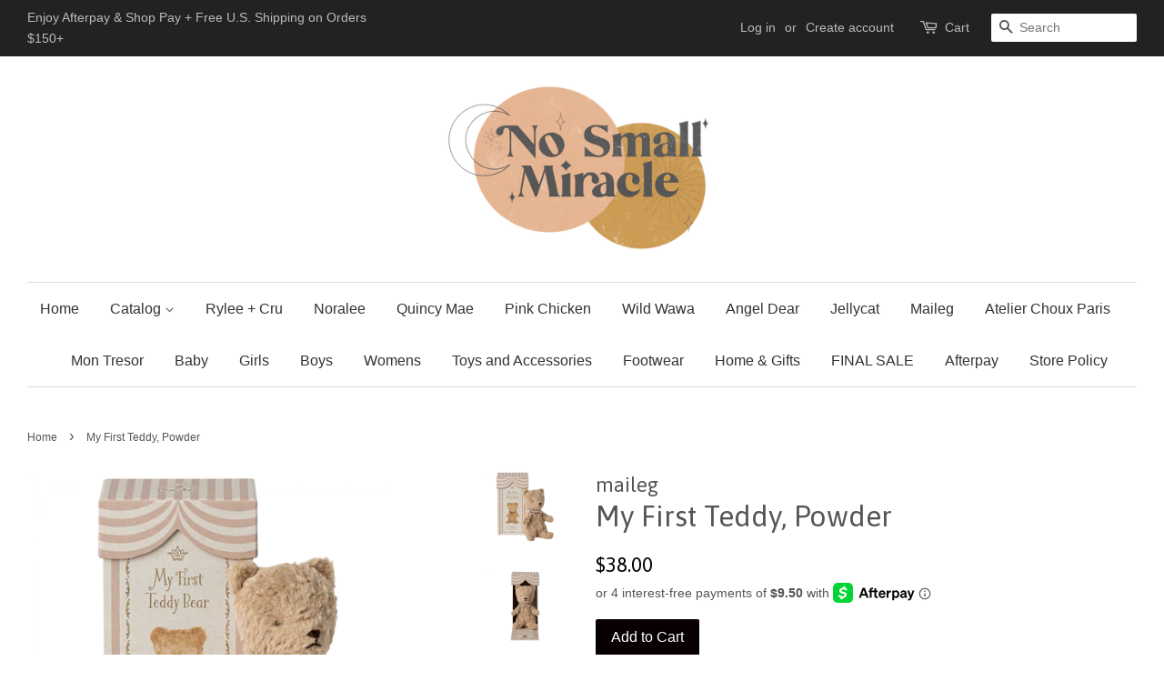

--- FILE ---
content_type: text/html; charset=utf-8
request_url: https://nosmallmiraclechildrensboutique.com/products/my-first-teddy-powder
body_size: 19769
content:
<!doctype html>
<!--[if lt IE 7]><html class="no-js lt-ie9 lt-ie8 lt-ie7" lang="en"> <![endif]-->
<!--[if IE 7]><html class="no-js lt-ie9 lt-ie8" lang="en"> <![endif]-->
<!--[if IE 8]><html class="no-js lt-ie9" lang="en"> <![endif]-->
<!--[if IE 9 ]><html class="ie9 no-js"> <![endif]-->
<!--[if (gt IE 9)|!(IE)]><!--> <html class="no-js"> <!--<![endif]-->
<head>

  <!-- Basic page needs ================================================== -->
  <meta charset="utf-8">
  <meta http-equiv="X-UA-Compatible" content="IE=edge,chrome=1">

  

  <!-- Title and description ================================================== -->
  <title>
  My First Teddy, Powder &ndash; no small miracle children&#39;s boutique
  </title>

  
  <meta name="description" content="The perfect gift for any new born baby. The fabric is very exclusive and gives the small teddy bear a sweet classic vintage look. Ready to be loved for many years. You can write the name, date, height and weight of the baby on the inside of the box. SKU: 16-2992-01Height: 7.48 in.Width: 3.93 in.Recommended age: All age">
  

  <!-- Social meta ================================================== -->
  

  <meta property="og:type" content="product">
  <meta property="og:title" content="My First Teddy, Powder">
  <meta property="og:url" content="https://nosmallmiraclechildrensboutique.com/products/my-first-teddy-powder">
  
  <meta property="og:image" content="http://nosmallmiraclechildrensboutique.com/cdn/shop/products/image_31fc4f4f-7d9a-43ea-a9ce-d71542fbbdc9_grande.webp?v=1667334181">
  <meta property="og:image:secure_url" content="https://nosmallmiraclechildrensboutique.com/cdn/shop/products/image_31fc4f4f-7d9a-43ea-a9ce-d71542fbbdc9_grande.webp?v=1667334181">
  
  <meta property="og:image" content="http://nosmallmiraclechildrensboutique.com/cdn/shop/products/image_96a8ec0a-6c4d-4a72-a2ee-2eb750b17056_grande.webp?v=1667334179">
  <meta property="og:image:secure_url" content="https://nosmallmiraclechildrensboutique.com/cdn/shop/products/image_96a8ec0a-6c4d-4a72-a2ee-2eb750b17056_grande.webp?v=1667334179">
  
  <meta property="og:image" content="http://nosmallmiraclechildrensboutique.com/cdn/shop/products/image_e2e6b970-1073-4814-8c48-913b09224453_grande.webp?v=1667334178">
  <meta property="og:image:secure_url" content="https://nosmallmiraclechildrensboutique.com/cdn/shop/products/image_e2e6b970-1073-4814-8c48-913b09224453_grande.webp?v=1667334178">
  
  <meta property="og:price:amount" content="38.00">
  <meta property="og:price:currency" content="USD">


  <meta property="og:description" content="The perfect gift for any new born baby. The fabric is very exclusive and gives the small teddy bear a sweet classic vintage look. Ready to be loved for many years. You can write the name, date, height and weight of the baby on the inside of the box. SKU: 16-2992-01Height: 7.48 in.Width: 3.93 in.Recommended age: All age">

<meta property="og:site_name" content="no small miracle children&#39;s boutique">


  <meta name="twitter:card" content="summary">



  <meta name="twitter:title" content="My First Teddy, Powder">
  <meta name="twitter:description" content="
The perfect gift for any new born baby. The fabric is very exclusive and gives the small teddy bear a sweet classic vintage look. Ready to be loved for many years. You can write the name, date, heigh">



  <!-- Helpers ================================================== -->
  <link rel="canonical" href="https://nosmallmiraclechildrensboutique.com/products/my-first-teddy-powder">
  <meta name="viewport" content="width=device-width,initial-scale=1">
  <meta name="theme-color" content="#080000">

  <!-- CSS ================================================== -->
  <link href="//nosmallmiraclechildrensboutique.com/cdn/shop/t/3/assets/timber.scss.css?v=16696472942528198721700530852" rel="stylesheet" type="text/css" media="all" />
  <link href="//nosmallmiraclechildrensboutique.com/cdn/shop/t/3/assets/theme.scss.css?v=182776245726114121931700530852" rel="stylesheet" type="text/css" media="all" />

  

  
    
    
    <link href="//fonts.googleapis.com/css?family=Asap:400" rel="stylesheet" type="text/css" media="all" />
  




  <script>
    window.theme = window.theme || {};

    var theme = {
      strings: {
        zoomClose: "Close (Esc)",
        zoomPrev: "Previous (Left arrow key)",
        zoomNext: "Next (Right arrow key)",
        addressError: "Error looking up that address",
        addressNoResults: "No results for that address",
        addressQueryLimit: "You have exceeded the Google API usage limit. Consider upgrading to a \u003ca href=\"https:\/\/developers.google.com\/maps\/premium\/usage-limits\"\u003ePremium Plan\u003c\/a\u003e.",
        authError: "There was a problem authenticating your Google Maps API Key."
      },
      settings: {
        // Adding some settings to allow the editor to update correctly when they are changed
        themeBgImage: false,
        customBgImage: '',
        enableWideLayout: true,
        typeAccentTransform: false,
        typeAccentSpacing: false,
        baseFontSize: '16px',
        headerBaseFontSize: '32px',
        accentFontSize: '16px'
      },
      variables: {
        mediaQueryMedium: 'screen and (max-width: 768px)',
        bpSmall: false
      },
      moneyFormat: "${{amount}}"
    }

    document.documentElement.className = document.documentElement.className.replace('no-js', 'supports-js');
  </script>

  <!-- Header hook for plugins ================================================== -->
  <script>window.performance && window.performance.mark && window.performance.mark('shopify.content_for_header.start');</script><meta id="shopify-digital-wallet" name="shopify-digital-wallet" content="/22364257/digital_wallets/dialog">
<meta name="shopify-checkout-api-token" content="f18ca73c7b0944bd9b6d5d05ba96d66e">
<meta id="in-context-paypal-metadata" data-shop-id="22364257" data-venmo-supported="true" data-environment="production" data-locale="en_US" data-paypal-v4="true" data-currency="USD">
<link rel="alternate" type="application/json+oembed" href="https://nosmallmiraclechildrensboutique.com/products/my-first-teddy-powder.oembed">
<script async="async" src="/checkouts/internal/preloads.js?locale=en-US"></script>
<link rel="preconnect" href="https://shop.app" crossorigin="anonymous">
<script async="async" src="https://shop.app/checkouts/internal/preloads.js?locale=en-US&shop_id=22364257" crossorigin="anonymous"></script>
<script id="apple-pay-shop-capabilities" type="application/json">{"shopId":22364257,"countryCode":"US","currencyCode":"USD","merchantCapabilities":["supports3DS"],"merchantId":"gid:\/\/shopify\/Shop\/22364257","merchantName":"no small miracle children's boutique","requiredBillingContactFields":["postalAddress","email","phone"],"requiredShippingContactFields":["postalAddress","email","phone"],"shippingType":"shipping","supportedNetworks":["visa","masterCard","amex","discover","elo","jcb"],"total":{"type":"pending","label":"no small miracle children's boutique","amount":"1.00"},"shopifyPaymentsEnabled":true,"supportsSubscriptions":true}</script>
<script id="shopify-features" type="application/json">{"accessToken":"f18ca73c7b0944bd9b6d5d05ba96d66e","betas":["rich-media-storefront-analytics"],"domain":"nosmallmiraclechildrensboutique.com","predictiveSearch":true,"shopId":22364257,"locale":"en"}</script>
<script>var Shopify = Shopify || {};
Shopify.shop = "no-small-miracle-childrens-boutique.myshopify.com";
Shopify.locale = "en";
Shopify.currency = {"active":"USD","rate":"1.0"};
Shopify.country = "US";
Shopify.theme = {"name":"minimal","id":198556235,"schema_name":"Minimal","schema_version":"3.5.1","theme_store_id":380,"role":"main"};
Shopify.theme.handle = "null";
Shopify.theme.style = {"id":null,"handle":null};
Shopify.cdnHost = "nosmallmiraclechildrensboutique.com/cdn";
Shopify.routes = Shopify.routes || {};
Shopify.routes.root = "/";</script>
<script type="module">!function(o){(o.Shopify=o.Shopify||{}).modules=!0}(window);</script>
<script>!function(o){function n(){var o=[];function n(){o.push(Array.prototype.slice.apply(arguments))}return n.q=o,n}var t=o.Shopify=o.Shopify||{};t.loadFeatures=n(),t.autoloadFeatures=n()}(window);</script>
<script>
  window.ShopifyPay = window.ShopifyPay || {};
  window.ShopifyPay.apiHost = "shop.app\/pay";
  window.ShopifyPay.redirectState = null;
</script>
<script id="shop-js-analytics" type="application/json">{"pageType":"product"}</script>
<script defer="defer" async type="module" src="//nosmallmiraclechildrensboutique.com/cdn/shopifycloud/shop-js/modules/v2/client.init-shop-cart-sync_BT-GjEfc.en.esm.js"></script>
<script defer="defer" async type="module" src="//nosmallmiraclechildrensboutique.com/cdn/shopifycloud/shop-js/modules/v2/chunk.common_D58fp_Oc.esm.js"></script>
<script defer="defer" async type="module" src="//nosmallmiraclechildrensboutique.com/cdn/shopifycloud/shop-js/modules/v2/chunk.modal_xMitdFEc.esm.js"></script>
<script type="module">
  await import("//nosmallmiraclechildrensboutique.com/cdn/shopifycloud/shop-js/modules/v2/client.init-shop-cart-sync_BT-GjEfc.en.esm.js");
await import("//nosmallmiraclechildrensboutique.com/cdn/shopifycloud/shop-js/modules/v2/chunk.common_D58fp_Oc.esm.js");
await import("//nosmallmiraclechildrensboutique.com/cdn/shopifycloud/shop-js/modules/v2/chunk.modal_xMitdFEc.esm.js");

  window.Shopify.SignInWithShop?.initShopCartSync?.({"fedCMEnabled":true,"windoidEnabled":true});

</script>
<script>
  window.Shopify = window.Shopify || {};
  if (!window.Shopify.featureAssets) window.Shopify.featureAssets = {};
  window.Shopify.featureAssets['shop-js'] = {"shop-cart-sync":["modules/v2/client.shop-cart-sync_DZOKe7Ll.en.esm.js","modules/v2/chunk.common_D58fp_Oc.esm.js","modules/v2/chunk.modal_xMitdFEc.esm.js"],"init-fed-cm":["modules/v2/client.init-fed-cm_B6oLuCjv.en.esm.js","modules/v2/chunk.common_D58fp_Oc.esm.js","modules/v2/chunk.modal_xMitdFEc.esm.js"],"shop-cash-offers":["modules/v2/client.shop-cash-offers_D2sdYoxE.en.esm.js","modules/v2/chunk.common_D58fp_Oc.esm.js","modules/v2/chunk.modal_xMitdFEc.esm.js"],"shop-login-button":["modules/v2/client.shop-login-button_QeVjl5Y3.en.esm.js","modules/v2/chunk.common_D58fp_Oc.esm.js","modules/v2/chunk.modal_xMitdFEc.esm.js"],"pay-button":["modules/v2/client.pay-button_DXTOsIq6.en.esm.js","modules/v2/chunk.common_D58fp_Oc.esm.js","modules/v2/chunk.modal_xMitdFEc.esm.js"],"shop-button":["modules/v2/client.shop-button_DQZHx9pm.en.esm.js","modules/v2/chunk.common_D58fp_Oc.esm.js","modules/v2/chunk.modal_xMitdFEc.esm.js"],"avatar":["modules/v2/client.avatar_BTnouDA3.en.esm.js"],"init-windoid":["modules/v2/client.init-windoid_CR1B-cfM.en.esm.js","modules/v2/chunk.common_D58fp_Oc.esm.js","modules/v2/chunk.modal_xMitdFEc.esm.js"],"init-shop-for-new-customer-accounts":["modules/v2/client.init-shop-for-new-customer-accounts_C_vY_xzh.en.esm.js","modules/v2/client.shop-login-button_QeVjl5Y3.en.esm.js","modules/v2/chunk.common_D58fp_Oc.esm.js","modules/v2/chunk.modal_xMitdFEc.esm.js"],"init-shop-email-lookup-coordinator":["modules/v2/client.init-shop-email-lookup-coordinator_BI7n9ZSv.en.esm.js","modules/v2/chunk.common_D58fp_Oc.esm.js","modules/v2/chunk.modal_xMitdFEc.esm.js"],"init-shop-cart-sync":["modules/v2/client.init-shop-cart-sync_BT-GjEfc.en.esm.js","modules/v2/chunk.common_D58fp_Oc.esm.js","modules/v2/chunk.modal_xMitdFEc.esm.js"],"shop-toast-manager":["modules/v2/client.shop-toast-manager_DiYdP3xc.en.esm.js","modules/v2/chunk.common_D58fp_Oc.esm.js","modules/v2/chunk.modal_xMitdFEc.esm.js"],"init-customer-accounts":["modules/v2/client.init-customer-accounts_D9ZNqS-Q.en.esm.js","modules/v2/client.shop-login-button_QeVjl5Y3.en.esm.js","modules/v2/chunk.common_D58fp_Oc.esm.js","modules/v2/chunk.modal_xMitdFEc.esm.js"],"init-customer-accounts-sign-up":["modules/v2/client.init-customer-accounts-sign-up_iGw4briv.en.esm.js","modules/v2/client.shop-login-button_QeVjl5Y3.en.esm.js","modules/v2/chunk.common_D58fp_Oc.esm.js","modules/v2/chunk.modal_xMitdFEc.esm.js"],"shop-follow-button":["modules/v2/client.shop-follow-button_CqMgW2wH.en.esm.js","modules/v2/chunk.common_D58fp_Oc.esm.js","modules/v2/chunk.modal_xMitdFEc.esm.js"],"checkout-modal":["modules/v2/client.checkout-modal_xHeaAweL.en.esm.js","modules/v2/chunk.common_D58fp_Oc.esm.js","modules/v2/chunk.modal_xMitdFEc.esm.js"],"shop-login":["modules/v2/client.shop-login_D91U-Q7h.en.esm.js","modules/v2/chunk.common_D58fp_Oc.esm.js","modules/v2/chunk.modal_xMitdFEc.esm.js"],"lead-capture":["modules/v2/client.lead-capture_BJmE1dJe.en.esm.js","modules/v2/chunk.common_D58fp_Oc.esm.js","modules/v2/chunk.modal_xMitdFEc.esm.js"],"payment-terms":["modules/v2/client.payment-terms_Ci9AEqFq.en.esm.js","modules/v2/chunk.common_D58fp_Oc.esm.js","modules/v2/chunk.modal_xMitdFEc.esm.js"]};
</script>
<script>(function() {
  var isLoaded = false;
  function asyncLoad() {
    if (isLoaded) return;
    isLoaded = true;
    var urls = ["https:\/\/instafeed.nfcube.com\/cdn\/bfc64a234aee1c86071b9a28a710f779.js?shop=no-small-miracle-childrens-boutique.myshopify.com","\/\/cdn.shopify.com\/s\/files\/1\/0257\/0108\/9360\/t\/85\/assets\/usf-license.js?shop=no-small-miracle-childrens-boutique.myshopify.com","https:\/\/omnisnippet1.com\/platforms\/shopify.js?source=scriptTag\u0026v=2025-05-15T12\u0026shop=no-small-miracle-childrens-boutique.myshopify.com"];
    for (var i = 0; i < urls.length; i++) {
      var s = document.createElement('script');
      s.type = 'text/javascript';
      s.async = true;
      s.src = urls[i];
      var x = document.getElementsByTagName('script')[0];
      x.parentNode.insertBefore(s, x);
    }
  };
  if(window.attachEvent) {
    window.attachEvent('onload', asyncLoad);
  } else {
    window.addEventListener('load', asyncLoad, false);
  }
})();</script>
<script id="__st">var __st={"a":22364257,"offset":-21600,"reqid":"96b0ee50-7841-44ad-8aac-00cc8d8046fa-1769289647","pageurl":"nosmallmiraclechildrensboutique.com\/products\/my-first-teddy-powder","u":"b1d315192c4e","p":"product","rtyp":"product","rid":7037387145297};</script>
<script>window.ShopifyPaypalV4VisibilityTracking = true;</script>
<script id="captcha-bootstrap">!function(){'use strict';const t='contact',e='account',n='new_comment',o=[[t,t],['blogs',n],['comments',n],[t,'customer']],c=[[e,'customer_login'],[e,'guest_login'],[e,'recover_customer_password'],[e,'create_customer']],r=t=>t.map((([t,e])=>`form[action*='/${t}']:not([data-nocaptcha='true']) input[name='form_type'][value='${e}']`)).join(','),a=t=>()=>t?[...document.querySelectorAll(t)].map((t=>t.form)):[];function s(){const t=[...o],e=r(t);return a(e)}const i='password',u='form_key',d=['recaptcha-v3-token','g-recaptcha-response','h-captcha-response',i],f=()=>{try{return window.sessionStorage}catch{return}},m='__shopify_v',_=t=>t.elements[u];function p(t,e,n=!1){try{const o=window.sessionStorage,c=JSON.parse(o.getItem(e)),{data:r}=function(t){const{data:e,action:n}=t;return t[m]||n?{data:e,action:n}:{data:t,action:n}}(c);for(const[e,n]of Object.entries(r))t.elements[e]&&(t.elements[e].value=n);n&&o.removeItem(e)}catch(o){console.error('form repopulation failed',{error:o})}}const l='form_type',E='cptcha';function T(t){t.dataset[E]=!0}const w=window,h=w.document,L='Shopify',v='ce_forms',y='captcha';let A=!1;((t,e)=>{const n=(g='f06e6c50-85a8-45c8-87d0-21a2b65856fe',I='https://cdn.shopify.com/shopifycloud/storefront-forms-hcaptcha/ce_storefront_forms_captcha_hcaptcha.v1.5.2.iife.js',D={infoText:'Protected by hCaptcha',privacyText:'Privacy',termsText:'Terms'},(t,e,n)=>{const o=w[L][v],c=o.bindForm;if(c)return c(t,g,e,D).then(n);var r;o.q.push([[t,g,e,D],n]),r=I,A||(h.body.append(Object.assign(h.createElement('script'),{id:'captcha-provider',async:!0,src:r})),A=!0)});var g,I,D;w[L]=w[L]||{},w[L][v]=w[L][v]||{},w[L][v].q=[],w[L][y]=w[L][y]||{},w[L][y].protect=function(t,e){n(t,void 0,e),T(t)},Object.freeze(w[L][y]),function(t,e,n,w,h,L){const[v,y,A,g]=function(t,e,n){const i=e?o:[],u=t?c:[],d=[...i,...u],f=r(d),m=r(i),_=r(d.filter((([t,e])=>n.includes(e))));return[a(f),a(m),a(_),s()]}(w,h,L),I=t=>{const e=t.target;return e instanceof HTMLFormElement?e:e&&e.form},D=t=>v().includes(t);t.addEventListener('submit',(t=>{const e=I(t);if(!e)return;const n=D(e)&&!e.dataset.hcaptchaBound&&!e.dataset.recaptchaBound,o=_(e),c=g().includes(e)&&(!o||!o.value);(n||c)&&t.preventDefault(),c&&!n&&(function(t){try{if(!f())return;!function(t){const e=f();if(!e)return;const n=_(t);if(!n)return;const o=n.value;o&&e.removeItem(o)}(t);const e=Array.from(Array(32),(()=>Math.random().toString(36)[2])).join('');!function(t,e){_(t)||t.append(Object.assign(document.createElement('input'),{type:'hidden',name:u})),t.elements[u].value=e}(t,e),function(t,e){const n=f();if(!n)return;const o=[...t.querySelectorAll(`input[type='${i}']`)].map((({name:t})=>t)),c=[...d,...o],r={};for(const[a,s]of new FormData(t).entries())c.includes(a)||(r[a]=s);n.setItem(e,JSON.stringify({[m]:1,action:t.action,data:r}))}(t,e)}catch(e){console.error('failed to persist form',e)}}(e),e.submit())}));const S=(t,e)=>{t&&!t.dataset[E]&&(n(t,e.some((e=>e===t))),T(t))};for(const o of['focusin','change'])t.addEventListener(o,(t=>{const e=I(t);D(e)&&S(e,y())}));const B=e.get('form_key'),M=e.get(l),P=B&&M;t.addEventListener('DOMContentLoaded',(()=>{const t=y();if(P)for(const e of t)e.elements[l].value===M&&p(e,B);[...new Set([...A(),...v().filter((t=>'true'===t.dataset.shopifyCaptcha))])].forEach((e=>S(e,t)))}))}(h,new URLSearchParams(w.location.search),n,t,e,['guest_login'])})(!0,!0)}();</script>
<script integrity="sha256-4kQ18oKyAcykRKYeNunJcIwy7WH5gtpwJnB7kiuLZ1E=" data-source-attribution="shopify.loadfeatures" defer="defer" src="//nosmallmiraclechildrensboutique.com/cdn/shopifycloud/storefront/assets/storefront/load_feature-a0a9edcb.js" crossorigin="anonymous"></script>
<script crossorigin="anonymous" defer="defer" src="//nosmallmiraclechildrensboutique.com/cdn/shopifycloud/storefront/assets/shopify_pay/storefront-65b4c6d7.js?v=20250812"></script>
<script data-source-attribution="shopify.dynamic_checkout.dynamic.init">var Shopify=Shopify||{};Shopify.PaymentButton=Shopify.PaymentButton||{isStorefrontPortableWallets:!0,init:function(){window.Shopify.PaymentButton.init=function(){};var t=document.createElement("script");t.src="https://nosmallmiraclechildrensboutique.com/cdn/shopifycloud/portable-wallets/latest/portable-wallets.en.js",t.type="module",document.head.appendChild(t)}};
</script>
<script data-source-attribution="shopify.dynamic_checkout.buyer_consent">
  function portableWalletsHideBuyerConsent(e){var t=document.getElementById("shopify-buyer-consent"),n=document.getElementById("shopify-subscription-policy-button");t&&n&&(t.classList.add("hidden"),t.setAttribute("aria-hidden","true"),n.removeEventListener("click",e))}function portableWalletsShowBuyerConsent(e){var t=document.getElementById("shopify-buyer-consent"),n=document.getElementById("shopify-subscription-policy-button");t&&n&&(t.classList.remove("hidden"),t.removeAttribute("aria-hidden"),n.addEventListener("click",e))}window.Shopify?.PaymentButton&&(window.Shopify.PaymentButton.hideBuyerConsent=portableWalletsHideBuyerConsent,window.Shopify.PaymentButton.showBuyerConsent=portableWalletsShowBuyerConsent);
</script>
<script data-source-attribution="shopify.dynamic_checkout.cart.bootstrap">document.addEventListener("DOMContentLoaded",(function(){function t(){return document.querySelector("shopify-accelerated-checkout-cart, shopify-accelerated-checkout")}if(t())Shopify.PaymentButton.init();else{new MutationObserver((function(e,n){t()&&(Shopify.PaymentButton.init(),n.disconnect())})).observe(document.body,{childList:!0,subtree:!0})}}));
</script>
<script id='scb4127' type='text/javascript' async='' src='https://nosmallmiraclechildrensboutique.com/cdn/shopifycloud/privacy-banner/storefront-banner.js'></script><link id="shopify-accelerated-checkout-styles" rel="stylesheet" media="screen" href="https://nosmallmiraclechildrensboutique.com/cdn/shopifycloud/portable-wallets/latest/accelerated-checkout-backwards-compat.css" crossorigin="anonymous">
<style id="shopify-accelerated-checkout-cart">
        #shopify-buyer-consent {
  margin-top: 1em;
  display: inline-block;
  width: 100%;
}

#shopify-buyer-consent.hidden {
  display: none;
}

#shopify-subscription-policy-button {
  background: none;
  border: none;
  padding: 0;
  text-decoration: underline;
  font-size: inherit;
  cursor: pointer;
}

#shopify-subscription-policy-button::before {
  box-shadow: none;
}

      </style>

<script>window.performance && window.performance.mark && window.performance.mark('shopify.content_for_header.end');</script>
<script>window._usfTheme={
    id:198556235,
    name:"Minimal",
    version:"3.5.1",
    vendor:"Shopify",
    applied:1,
    assetUrl:"//nosmallmiraclechildrensboutique.com/cdn/shop/t/3/assets/usf-boot.js?v=52350095424165662751682389764"
};
window._usfCustomerTags = null;
window._usfCollectionId = null;
window._usfCollectionDefaultSort = null;
window.usf = { settings: {"online":1,"version":"1.0.2.4112","shop":"no-small-miracle-childrens-boutique.myshopify.com","siteId":"426b8f76-ed7d-41ec-b9a8-57d5a0fd276b","resUrl":"//cdn.shopify.com/s/files/1/0257/0108/9360/t/85/assets/","analyticsApiUrl":"https://svc-1-analytics-usf.hotyon.com/set","searchSvcUrl":"https://svc-1-usf.hotyon.com/","enabledPlugins":["preview-usf","addtocart-usf"],"showGotoTop":1,"mobileBreakpoint":767,"decimals":2,"decimalDisplay":".","thousandSeparator":",","currency":"USD","priceLongFormat":"${0} USD","priceFormat":"${0}","plugins":{},"revision":26343449,"filters":{"horz":1},"instantSearch":{"online":1,"searchBoxSelector":"input[name=q]","numOfSuggestions":6,"numOfProductMatches":6,"numOfCollections":4,"numOfPages":4},"search":{"online":1,"sortFields":["r","title","-title","date","-date","price","-price","-discount"],"searchResultsUrl":"/pages/search-results","more":"more","itemsPerPage":28,"imageSizeType":"fixed","imageSize":"600,350","showSearchInputOnSearchPage":1,"showAltImage":1,"showVendor":1,"showSale":1,"showSoldOut":1,"canChangeUrl":1},"collections":{"online":1,"collectionsPageUrl":"/pages/collections"},"filterNavigation":{"showFilterArea":1,"showSingle":1,"showProductCount":1},"translation_en":{"search":"Search","latestSearches":"Latest searches","popularSearches":"Popular searches","viewAllResultsFor":"view all results for <span class=\"usf-highlight\">{0}</span>","viewAllResults":"view all results","noMatchesFoundFor":"No matches found for \"<b>{0}</b>\". Please try again with a different term.","productSearchResultWithTermSummary":"<b>{0}</b> results for '<b>{1}</b>'","productSearchResultSummary":"<b>{0}</b> products","productSearchNoResults":"<h2>No matching for '<b>{0}</b>'.</h2><p>But don't give up – check the filters, spelling or try less specific search terms.</p>","productSearchNoResultsEmptyTerm":"<h2>No results found.</h2><p>But don't give up – check the filters or try less specific terms.</p>","clearAll":"Clear all","clear":"Clear","clearAllFilters":"Clear all filters","clearFiltersBy":"Clear filters by {0}","filterBy":"Filter by {0}","sort":"Sort","sortBy_r":"Relevance","sortBy_title":"Title: A-Z","sortBy_-title":"Title: Z-A","sortBy_date":"Date: Old to New","sortBy_-date":"Date: New to Old","sortBy_price":"Price: Low to High","sortBy_-price":"Price: High to Low","sortBy_-discount":"Discount: High to Low","sortBy_bestselling":"Best selling","sortBy_-available":"Inventory: High to Low","sortBy_producttype":"Product Type: A-Z","sortBy_-producttype":"Product Type: Z-A","filters":"Filters","filterOptions":"Filter options","clearFilterOptions":"Clear all filter options","youHaveViewed":"You've viewed {0} of {1} products","loadMore":"Load more","loadPrev":"Load previous","productMatches":"Product matches","trending":"Trending","didYouMean":"Sorry, nothing found for '<b>{0}</b>'.<br>Did you mean '<b>{1}</b>'?","searchSuggestions":"Search suggestions","quantity":"Quantity","selectedVariantNotAvailable":"The selected variant is not available.","addToCart":"Add to cart","seeFullDetails":"See full details","chooseOptions":"Choose options","quickView":"Quick view","sale":"Sale","save":"Save","soldOut":"Sold out","viewItems":"View items","more":"More","all":"All","prevPage":"Previous page","gotoPage":"Go to page {0}","nextPage":"Next page","from":"From","collections":"Collections","pages":"Pages","sortBy_option:Color":"Color: A-Z","sortBy_-option:Color":"Color: Z-A","sortBy_option:fragrance":"fragrance: A-Z","sortBy_-option:fragrance":"fragrance: Z-A","sortBy_option:scent":"scent: A-Z","sortBy_-option:scent":"scent: Z-A","sortBy_option:shape":"shape: A-Z","sortBy_-option:shape":"shape: Z-A","sortBy_option:Size":"Size: A-Z","sortBy_-option:Size":"Size: Z-A","sortBy_option:Style":"Style: A-Z","sortBy_-option:Style":"Style: Z-A","sortBy_option:Title":"Title: A-Z","sortBy_-option:Title":"Title: Z-A"}} };</script>
<script src="//nosmallmiraclechildrensboutique.com/cdn/shop/t/3/assets/usf-boot.js?v=52350095424165662751682389764" async></script>


  

<!--[if lt IE 9]>
<script src="//cdnjs.cloudflare.com/ajax/libs/html5shiv/3.7.2/html5shiv.min.js" type="text/javascript"></script>
<link href="//nosmallmiraclechildrensboutique.com/cdn/shop/t/3/assets/respond-proxy.html" id="respond-proxy" rel="respond-proxy" />
<link href="//nosmallmiraclechildrensboutique.com/search?q=d3a9fd0e0275ad8cfa5cebf832490580" id="respond-redirect" rel="respond-redirect" />
<script src="//nosmallmiraclechildrensboutique.com/search?q=d3a9fd0e0275ad8cfa5cebf832490580" type="text/javascript"></script>
<![endif]-->


  <script src="//ajax.googleapis.com/ajax/libs/jquery/2.2.3/jquery.min.js" type="text/javascript"></script>

  <!--[if (gt IE 9)|!(IE)]><!--><script src="//nosmallmiraclechildrensboutique.com/cdn/shop/t/3/assets/lazysizes.min.js?v=177476512571513845041505587862" async="async"></script><!--<![endif]-->
  <!--[if lte IE 9]><script src="//nosmallmiraclechildrensboutique.com/cdn/shop/t/3/assets/lazysizes.min.js?v=177476512571513845041505587862"></script><![endif]-->

  
  

<link href="https://monorail-edge.shopifysvc.com" rel="dns-prefetch">
<script>(function(){if ("sendBeacon" in navigator && "performance" in window) {try {var session_token_from_headers = performance.getEntriesByType('navigation')[0].serverTiming.find(x => x.name == '_s').description;} catch {var session_token_from_headers = undefined;}var session_cookie_matches = document.cookie.match(/_shopify_s=([^;]*)/);var session_token_from_cookie = session_cookie_matches && session_cookie_matches.length === 2 ? session_cookie_matches[1] : "";var session_token = session_token_from_headers || session_token_from_cookie || "";function handle_abandonment_event(e) {var entries = performance.getEntries().filter(function(entry) {return /monorail-edge.shopifysvc.com/.test(entry.name);});if (!window.abandonment_tracked && entries.length === 0) {window.abandonment_tracked = true;var currentMs = Date.now();var navigation_start = performance.timing.navigationStart;var payload = {shop_id: 22364257,url: window.location.href,navigation_start,duration: currentMs - navigation_start,session_token,page_type: "product"};window.navigator.sendBeacon("https://monorail-edge.shopifysvc.com/v1/produce", JSON.stringify({schema_id: "online_store_buyer_site_abandonment/1.1",payload: payload,metadata: {event_created_at_ms: currentMs,event_sent_at_ms: currentMs}}));}}window.addEventListener('pagehide', handle_abandonment_event);}}());</script>
<script id="web-pixels-manager-setup">(function e(e,d,r,n,o){if(void 0===o&&(o={}),!Boolean(null===(a=null===(i=window.Shopify)||void 0===i?void 0:i.analytics)||void 0===a?void 0:a.replayQueue)){var i,a;window.Shopify=window.Shopify||{};var t=window.Shopify;t.analytics=t.analytics||{};var s=t.analytics;s.replayQueue=[],s.publish=function(e,d,r){return s.replayQueue.push([e,d,r]),!0};try{self.performance.mark("wpm:start")}catch(e){}var l=function(){var e={modern:/Edge?\/(1{2}[4-9]|1[2-9]\d|[2-9]\d{2}|\d{4,})\.\d+(\.\d+|)|Firefox\/(1{2}[4-9]|1[2-9]\d|[2-9]\d{2}|\d{4,})\.\d+(\.\d+|)|Chrom(ium|e)\/(9{2}|\d{3,})\.\d+(\.\d+|)|(Maci|X1{2}).+ Version\/(15\.\d+|(1[6-9]|[2-9]\d|\d{3,})\.\d+)([,.]\d+|)( \(\w+\)|)( Mobile\/\w+|) Safari\/|Chrome.+OPR\/(9{2}|\d{3,})\.\d+\.\d+|(CPU[ +]OS|iPhone[ +]OS|CPU[ +]iPhone|CPU IPhone OS|CPU iPad OS)[ +]+(15[._]\d+|(1[6-9]|[2-9]\d|\d{3,})[._]\d+)([._]\d+|)|Android:?[ /-](13[3-9]|1[4-9]\d|[2-9]\d{2}|\d{4,})(\.\d+|)(\.\d+|)|Android.+Firefox\/(13[5-9]|1[4-9]\d|[2-9]\d{2}|\d{4,})\.\d+(\.\d+|)|Android.+Chrom(ium|e)\/(13[3-9]|1[4-9]\d|[2-9]\d{2}|\d{4,})\.\d+(\.\d+|)|SamsungBrowser\/([2-9]\d|\d{3,})\.\d+/,legacy:/Edge?\/(1[6-9]|[2-9]\d|\d{3,})\.\d+(\.\d+|)|Firefox\/(5[4-9]|[6-9]\d|\d{3,})\.\d+(\.\d+|)|Chrom(ium|e)\/(5[1-9]|[6-9]\d|\d{3,})\.\d+(\.\d+|)([\d.]+$|.*Safari\/(?![\d.]+ Edge\/[\d.]+$))|(Maci|X1{2}).+ Version\/(10\.\d+|(1[1-9]|[2-9]\d|\d{3,})\.\d+)([,.]\d+|)( \(\w+\)|)( Mobile\/\w+|) Safari\/|Chrome.+OPR\/(3[89]|[4-9]\d|\d{3,})\.\d+\.\d+|(CPU[ +]OS|iPhone[ +]OS|CPU[ +]iPhone|CPU IPhone OS|CPU iPad OS)[ +]+(10[._]\d+|(1[1-9]|[2-9]\d|\d{3,})[._]\d+)([._]\d+|)|Android:?[ /-](13[3-9]|1[4-9]\d|[2-9]\d{2}|\d{4,})(\.\d+|)(\.\d+|)|Mobile Safari.+OPR\/([89]\d|\d{3,})\.\d+\.\d+|Android.+Firefox\/(13[5-9]|1[4-9]\d|[2-9]\d{2}|\d{4,})\.\d+(\.\d+|)|Android.+Chrom(ium|e)\/(13[3-9]|1[4-9]\d|[2-9]\d{2}|\d{4,})\.\d+(\.\d+|)|Android.+(UC? ?Browser|UCWEB|U3)[ /]?(15\.([5-9]|\d{2,})|(1[6-9]|[2-9]\d|\d{3,})\.\d+)\.\d+|SamsungBrowser\/(5\.\d+|([6-9]|\d{2,})\.\d+)|Android.+MQ{2}Browser\/(14(\.(9|\d{2,})|)|(1[5-9]|[2-9]\d|\d{3,})(\.\d+|))(\.\d+|)|K[Aa][Ii]OS\/(3\.\d+|([4-9]|\d{2,})\.\d+)(\.\d+|)/},d=e.modern,r=e.legacy,n=navigator.userAgent;return n.match(d)?"modern":n.match(r)?"legacy":"unknown"}(),u="modern"===l?"modern":"legacy",c=(null!=n?n:{modern:"",legacy:""})[u],f=function(e){return[e.baseUrl,"/wpm","/b",e.hashVersion,"modern"===e.buildTarget?"m":"l",".js"].join("")}({baseUrl:d,hashVersion:r,buildTarget:u}),m=function(e){var d=e.version,r=e.bundleTarget,n=e.surface,o=e.pageUrl,i=e.monorailEndpoint;return{emit:function(e){var a=e.status,t=e.errorMsg,s=(new Date).getTime(),l=JSON.stringify({metadata:{event_sent_at_ms:s},events:[{schema_id:"web_pixels_manager_load/3.1",payload:{version:d,bundle_target:r,page_url:o,status:a,surface:n,error_msg:t},metadata:{event_created_at_ms:s}}]});if(!i)return console&&console.warn&&console.warn("[Web Pixels Manager] No Monorail endpoint provided, skipping logging."),!1;try{return self.navigator.sendBeacon.bind(self.navigator)(i,l)}catch(e){}var u=new XMLHttpRequest;try{return u.open("POST",i,!0),u.setRequestHeader("Content-Type","text/plain"),u.send(l),!0}catch(e){return console&&console.warn&&console.warn("[Web Pixels Manager] Got an unhandled error while logging to Monorail."),!1}}}}({version:r,bundleTarget:l,surface:e.surface,pageUrl:self.location.href,monorailEndpoint:e.monorailEndpoint});try{o.browserTarget=l,function(e){var d=e.src,r=e.async,n=void 0===r||r,o=e.onload,i=e.onerror,a=e.sri,t=e.scriptDataAttributes,s=void 0===t?{}:t,l=document.createElement("script"),u=document.querySelector("head"),c=document.querySelector("body");if(l.async=n,l.src=d,a&&(l.integrity=a,l.crossOrigin="anonymous"),s)for(var f in s)if(Object.prototype.hasOwnProperty.call(s,f))try{l.dataset[f]=s[f]}catch(e){}if(o&&l.addEventListener("load",o),i&&l.addEventListener("error",i),u)u.appendChild(l);else{if(!c)throw new Error("Did not find a head or body element to append the script");c.appendChild(l)}}({src:f,async:!0,onload:function(){if(!function(){var e,d;return Boolean(null===(d=null===(e=window.Shopify)||void 0===e?void 0:e.analytics)||void 0===d?void 0:d.initialized)}()){var d=window.webPixelsManager.init(e)||void 0;if(d){var r=window.Shopify.analytics;r.replayQueue.forEach((function(e){var r=e[0],n=e[1],o=e[2];d.publishCustomEvent(r,n,o)})),r.replayQueue=[],r.publish=d.publishCustomEvent,r.visitor=d.visitor,r.initialized=!0}}},onerror:function(){return m.emit({status:"failed",errorMsg:"".concat(f," has failed to load")})},sri:function(e){var d=/^sha384-[A-Za-z0-9+/=]+$/;return"string"==typeof e&&d.test(e)}(c)?c:"",scriptDataAttributes:o}),m.emit({status:"loading"})}catch(e){m.emit({status:"failed",errorMsg:(null==e?void 0:e.message)||"Unknown error"})}}})({shopId: 22364257,storefrontBaseUrl: "https://nosmallmiraclechildrensboutique.com",extensionsBaseUrl: "https://extensions.shopifycdn.com/cdn/shopifycloud/web-pixels-manager",monorailEndpoint: "https://monorail-edge.shopifysvc.com/unstable/produce_batch",surface: "storefront-renderer",enabledBetaFlags: ["2dca8a86"],webPixelsConfigList: [{"id":"478249273","configuration":"{\"apiURL\":\"https:\/\/api.omnisend.com\",\"appURL\":\"https:\/\/app.omnisend.com\",\"brandID\":\"59cd6d88597ed71dca0eb893\",\"trackingURL\":\"https:\/\/wt.omnisendlink.com\"}","eventPayloadVersion":"v1","runtimeContext":"STRICT","scriptVersion":"aa9feb15e63a302383aa48b053211bbb","type":"APP","apiClientId":186001,"privacyPurposes":["ANALYTICS","MARKETING","SALE_OF_DATA"],"dataSharingAdjustments":{"protectedCustomerApprovalScopes":["read_customer_address","read_customer_email","read_customer_name","read_customer_personal_data","read_customer_phone"]}},{"id":"shopify-app-pixel","configuration":"{}","eventPayloadVersion":"v1","runtimeContext":"STRICT","scriptVersion":"0450","apiClientId":"shopify-pixel","type":"APP","privacyPurposes":["ANALYTICS","MARKETING"]},{"id":"shopify-custom-pixel","eventPayloadVersion":"v1","runtimeContext":"LAX","scriptVersion":"0450","apiClientId":"shopify-pixel","type":"CUSTOM","privacyPurposes":["ANALYTICS","MARKETING"]}],isMerchantRequest: false,initData: {"shop":{"name":"no small miracle children's boutique","paymentSettings":{"currencyCode":"USD"},"myshopifyDomain":"no-small-miracle-childrens-boutique.myshopify.com","countryCode":"US","storefrontUrl":"https:\/\/nosmallmiraclechildrensboutique.com"},"customer":null,"cart":null,"checkout":null,"productVariants":[{"price":{"amount":38.0,"currencyCode":"USD"},"product":{"title":"My First Teddy, Powder","vendor":"maileg","id":"7037387145297","untranslatedTitle":"My First Teddy, Powder","url":"\/products\/my-first-teddy-powder","type":"toys"},"id":"40234997645393","image":{"src":"\/\/nosmallmiraclechildrensboutique.com\/cdn\/shop\/products\/image_e2e6b970-1073-4814-8c48-913b09224453.webp?v=1667334178"},"sku":"","title":"Default Title","untranslatedTitle":"Default Title"}],"purchasingCompany":null},},"https://nosmallmiraclechildrensboutique.com/cdn","fcfee988w5aeb613cpc8e4bc33m6693e112",{"modern":"","legacy":""},{"shopId":"22364257","storefrontBaseUrl":"https:\/\/nosmallmiraclechildrensboutique.com","extensionBaseUrl":"https:\/\/extensions.shopifycdn.com\/cdn\/shopifycloud\/web-pixels-manager","surface":"storefront-renderer","enabledBetaFlags":"[\"2dca8a86\"]","isMerchantRequest":"false","hashVersion":"fcfee988w5aeb613cpc8e4bc33m6693e112","publish":"custom","events":"[[\"page_viewed\",{}],[\"product_viewed\",{\"productVariant\":{\"price\":{\"amount\":38.0,\"currencyCode\":\"USD\"},\"product\":{\"title\":\"My First Teddy, Powder\",\"vendor\":\"maileg\",\"id\":\"7037387145297\",\"untranslatedTitle\":\"My First Teddy, Powder\",\"url\":\"\/products\/my-first-teddy-powder\",\"type\":\"toys\"},\"id\":\"40234997645393\",\"image\":{\"src\":\"\/\/nosmallmiraclechildrensboutique.com\/cdn\/shop\/products\/image_e2e6b970-1073-4814-8c48-913b09224453.webp?v=1667334178\"},\"sku\":\"\",\"title\":\"Default Title\",\"untranslatedTitle\":\"Default Title\"}}]]"});</script><script>
  window.ShopifyAnalytics = window.ShopifyAnalytics || {};
  window.ShopifyAnalytics.meta = window.ShopifyAnalytics.meta || {};
  window.ShopifyAnalytics.meta.currency = 'USD';
  var meta = {"product":{"id":7037387145297,"gid":"gid:\/\/shopify\/Product\/7037387145297","vendor":"maileg","type":"toys","handle":"my-first-teddy-powder","variants":[{"id":40234997645393,"price":3800,"name":"My First Teddy, Powder","public_title":null,"sku":""}],"remote":false},"page":{"pageType":"product","resourceType":"product","resourceId":7037387145297,"requestId":"96b0ee50-7841-44ad-8aac-00cc8d8046fa-1769289647"}};
  for (var attr in meta) {
    window.ShopifyAnalytics.meta[attr] = meta[attr];
  }
</script>
<script class="analytics">
  (function () {
    var customDocumentWrite = function(content) {
      var jquery = null;

      if (window.jQuery) {
        jquery = window.jQuery;
      } else if (window.Checkout && window.Checkout.$) {
        jquery = window.Checkout.$;
      }

      if (jquery) {
        jquery('body').append(content);
      }
    };

    var hasLoggedConversion = function(token) {
      if (token) {
        return document.cookie.indexOf('loggedConversion=' + token) !== -1;
      }
      return false;
    }

    var setCookieIfConversion = function(token) {
      if (token) {
        var twoMonthsFromNow = new Date(Date.now());
        twoMonthsFromNow.setMonth(twoMonthsFromNow.getMonth() + 2);

        document.cookie = 'loggedConversion=' + token + '; expires=' + twoMonthsFromNow;
      }
    }

    var trekkie = window.ShopifyAnalytics.lib = window.trekkie = window.trekkie || [];
    if (trekkie.integrations) {
      return;
    }
    trekkie.methods = [
      'identify',
      'page',
      'ready',
      'track',
      'trackForm',
      'trackLink'
    ];
    trekkie.factory = function(method) {
      return function() {
        var args = Array.prototype.slice.call(arguments);
        args.unshift(method);
        trekkie.push(args);
        return trekkie;
      };
    };
    for (var i = 0; i < trekkie.methods.length; i++) {
      var key = trekkie.methods[i];
      trekkie[key] = trekkie.factory(key);
    }
    trekkie.load = function(config) {
      trekkie.config = config || {};
      trekkie.config.initialDocumentCookie = document.cookie;
      var first = document.getElementsByTagName('script')[0];
      var script = document.createElement('script');
      script.type = 'text/javascript';
      script.onerror = function(e) {
        var scriptFallback = document.createElement('script');
        scriptFallback.type = 'text/javascript';
        scriptFallback.onerror = function(error) {
                var Monorail = {
      produce: function produce(monorailDomain, schemaId, payload) {
        var currentMs = new Date().getTime();
        var event = {
          schema_id: schemaId,
          payload: payload,
          metadata: {
            event_created_at_ms: currentMs,
            event_sent_at_ms: currentMs
          }
        };
        return Monorail.sendRequest("https://" + monorailDomain + "/v1/produce", JSON.stringify(event));
      },
      sendRequest: function sendRequest(endpointUrl, payload) {
        // Try the sendBeacon API
        if (window && window.navigator && typeof window.navigator.sendBeacon === 'function' && typeof window.Blob === 'function' && !Monorail.isIos12()) {
          var blobData = new window.Blob([payload], {
            type: 'text/plain'
          });

          if (window.navigator.sendBeacon(endpointUrl, blobData)) {
            return true;
          } // sendBeacon was not successful

        } // XHR beacon

        var xhr = new XMLHttpRequest();

        try {
          xhr.open('POST', endpointUrl);
          xhr.setRequestHeader('Content-Type', 'text/plain');
          xhr.send(payload);
        } catch (e) {
          console.log(e);
        }

        return false;
      },
      isIos12: function isIos12() {
        return window.navigator.userAgent.lastIndexOf('iPhone; CPU iPhone OS 12_') !== -1 || window.navigator.userAgent.lastIndexOf('iPad; CPU OS 12_') !== -1;
      }
    };
    Monorail.produce('monorail-edge.shopifysvc.com',
      'trekkie_storefront_load_errors/1.1',
      {shop_id: 22364257,
      theme_id: 198556235,
      app_name: "storefront",
      context_url: window.location.href,
      source_url: "//nosmallmiraclechildrensboutique.com/cdn/s/trekkie.storefront.8d95595f799fbf7e1d32231b9a28fd43b70c67d3.min.js"});

        };
        scriptFallback.async = true;
        scriptFallback.src = '//nosmallmiraclechildrensboutique.com/cdn/s/trekkie.storefront.8d95595f799fbf7e1d32231b9a28fd43b70c67d3.min.js';
        first.parentNode.insertBefore(scriptFallback, first);
      };
      script.async = true;
      script.src = '//nosmallmiraclechildrensboutique.com/cdn/s/trekkie.storefront.8d95595f799fbf7e1d32231b9a28fd43b70c67d3.min.js';
      first.parentNode.insertBefore(script, first);
    };
    trekkie.load(
      {"Trekkie":{"appName":"storefront","development":false,"defaultAttributes":{"shopId":22364257,"isMerchantRequest":null,"themeId":198556235,"themeCityHash":"14158379081826518815","contentLanguage":"en","currency":"USD","eventMetadataId":"fccfff55-60d8-49cc-9d98-59622fbb67e2"},"isServerSideCookieWritingEnabled":true,"monorailRegion":"shop_domain","enabledBetaFlags":["65f19447"]},"Session Attribution":{},"S2S":{"facebookCapiEnabled":false,"source":"trekkie-storefront-renderer","apiClientId":580111}}
    );

    var loaded = false;
    trekkie.ready(function() {
      if (loaded) return;
      loaded = true;

      window.ShopifyAnalytics.lib = window.trekkie;

      var originalDocumentWrite = document.write;
      document.write = customDocumentWrite;
      try { window.ShopifyAnalytics.merchantGoogleAnalytics.call(this); } catch(error) {};
      document.write = originalDocumentWrite;

      window.ShopifyAnalytics.lib.page(null,{"pageType":"product","resourceType":"product","resourceId":7037387145297,"requestId":"96b0ee50-7841-44ad-8aac-00cc8d8046fa-1769289647","shopifyEmitted":true});

      var match = window.location.pathname.match(/checkouts\/(.+)\/(thank_you|post_purchase)/)
      var token = match? match[1]: undefined;
      if (!hasLoggedConversion(token)) {
        setCookieIfConversion(token);
        window.ShopifyAnalytics.lib.track("Viewed Product",{"currency":"USD","variantId":40234997645393,"productId":7037387145297,"productGid":"gid:\/\/shopify\/Product\/7037387145297","name":"My First Teddy, Powder","price":"38.00","sku":"","brand":"maileg","variant":null,"category":"toys","nonInteraction":true,"remote":false},undefined,undefined,{"shopifyEmitted":true});
      window.ShopifyAnalytics.lib.track("monorail:\/\/trekkie_storefront_viewed_product\/1.1",{"currency":"USD","variantId":40234997645393,"productId":7037387145297,"productGid":"gid:\/\/shopify\/Product\/7037387145297","name":"My First Teddy, Powder","price":"38.00","sku":"","brand":"maileg","variant":null,"category":"toys","nonInteraction":true,"remote":false,"referer":"https:\/\/nosmallmiraclechildrensboutique.com\/products\/my-first-teddy-powder"});
      }
    });


        var eventsListenerScript = document.createElement('script');
        eventsListenerScript.async = true;
        eventsListenerScript.src = "//nosmallmiraclechildrensboutique.com/cdn/shopifycloud/storefront/assets/shop_events_listener-3da45d37.js";
        document.getElementsByTagName('head')[0].appendChild(eventsListenerScript);

})();</script>
<script
  defer
  src="https://nosmallmiraclechildrensboutique.com/cdn/shopifycloud/perf-kit/shopify-perf-kit-3.0.4.min.js"
  data-application="storefront-renderer"
  data-shop-id="22364257"
  data-render-region="gcp-us-east1"
  data-page-type="product"
  data-theme-instance-id="198556235"
  data-theme-name="Minimal"
  data-theme-version="3.5.1"
  data-monorail-region="shop_domain"
  data-resource-timing-sampling-rate="10"
  data-shs="true"
  data-shs-beacon="true"
  data-shs-export-with-fetch="true"
  data-shs-logs-sample-rate="1"
  data-shs-beacon-endpoint="https://nosmallmiraclechildrensboutique.com/api/collect"
></script>
</head>

<body id="my-first-teddy-powder" class="template-product" >

  <div id="shopify-section-header" class="shopify-section"><style>
  .logo__image-wrapper {
    max-width: 300px;
  }
  /*================= If logo is above navigation ================== */
  
    .site-nav {
      
        border-top: 1px solid #dddddd;
        border-bottom: 1px solid #dddddd;
      
      margin-top: 30px;
    }

    
      .logo__image-wrapper {
        margin: 0 auto;
      }
    
  

  /*============ If logo is on the same line as navigation ============ */
  


  
</style>

<div data-section-id="header" data-section-type="header-section">
  <div class="header-bar">
    <div class="wrapper medium-down--hide">
      <div class="post-large--display-table">

        
          <div class="header-bar__left post-large--display-table-cell">

            

            

            
              <div class="header-bar__module header-bar__message">
                
                  Enjoy Afterpay &amp; Shop Pay + Free U.S. Shipping on Orders $150+
                
              </div>
            

          </div>
        

        <div class="header-bar__right post-large--display-table-cell">

          
            <ul class="header-bar__module header-bar__module--list">
              
                <li>
                  <a href="/account/login" id="customer_login_link">Log in</a>
                </li>
                <li>or</li>
                <li>
                  <a href="/account/register" id="customer_register_link">Create account</a>
                </li>
              
            </ul>
          

          <div class="header-bar__module">
            <span class="header-bar__sep" aria-hidden="true"></span>
            <a href="/cart" class="cart-page-link">
              <span class="icon icon-cart header-bar__cart-icon" aria-hidden="true"></span>
            </a>
          </div>

          <div class="header-bar__module">
            <a href="/cart" class="cart-page-link">
              Cart
              <span class="cart-count header-bar__cart-count hidden-count">0</span>
            </a>
          </div>

          
            
              <div class="header-bar__module header-bar__search">
                


  <form action="/search" method="get" class="header-bar__search-form clearfix" role="search">
    
    <button type="submit" class="btn icon-fallback-text header-bar__search-submit">
      <span class="icon icon-search" aria-hidden="true"></span>
      <span class="fallback-text">Search</span>
    </button>
    <input type="search" name="q" value="" aria-label="Search" class="header-bar__search-input" placeholder="Search">
  </form>


              </div>
            
          

        </div>
      </div>
    </div>

    <div class="wrapper post-large--hide announcement-bar--mobile">
      
        
          <span>Enjoy Afterpay &amp; Shop Pay + Free U.S. Shipping on Orders $150+</span>
        
      
    </div>

    <div class="wrapper post-large--hide">
      
        <button type="button" class="mobile-nav-trigger" id="MobileNavTrigger" data-menu-state="close">
          <span class="icon icon-hamburger" aria-hidden="true"></span>
          Menu
        </button>
      
      <a href="/cart" class="cart-page-link mobile-cart-page-link">
        <span class="icon icon-cart header-bar__cart-icon" aria-hidden="true"></span>
        Cart <span class="cart-count hidden-count">0</span>
      </a>
    </div>
    <ul id="MobileNav" class="mobile-nav post-large--hide">
  
  
  
  <li class="mobile-nav__link" aria-haspopup="true">
    
      <a href="/" class="mobile-nav">
        Home
      </a>
    
  </li>
  
  
  <li class="mobile-nav__link" aria-haspopup="true">
    
      <a href="/collections/all" class="mobile-nav__sublist-trigger">
        Catalog 
        <span class="icon-fallback-text mobile-nav__sublist-expand">
  <span class="icon icon-plus" aria-hidden="true"></span>
  <span class="fallback-text">+</span>
</span>
<span class="icon-fallback-text mobile-nav__sublist-contract">
  <span class="icon icon-minus" aria-hidden="true"></span>
  <span class="fallback-text">-</span>
</span>

      </a>
      <ul class="mobile-nav__sublist">  
        
          <li class="mobile-nav__sublist-link">
            <a href="/collections/rylee-cru">Rylee + Cru</a>
          </li>
        
          <li class="mobile-nav__sublist-link">
            <a href="/collections/quincy-mae">Quincy Mae</a>
          </li>
        
          <li class="mobile-nav__sublist-link">
            <a href="/collections/dot">Noralee</a>
          </li>
        
          <li class="mobile-nav__sublist-link">
            <a href="/collections/wild-wawa">Wild Wawa</a>
          </li>
        
          <li class="mobile-nav__sublist-link">
            <a href="/collections/konges-slojd">konges slojd</a>
          </li>
        
          <li class="mobile-nav__sublist-link">
            <a href="/collections/pink-chicken">Pink Chicken </a>
          </li>
        
          <li class="mobile-nav__sublist-link">
            <a href="/collections/maileg">maileg </a>
          </li>
        
          <li class="mobile-nav__sublist-link">
            <a href="/collections/jellycat">jellycat</a>
          </li>
        
          <li class="mobile-nav__sublist-link">
            <a href="/collections/mon-ami">Mon Ami Designs </a>
          </li>
        
          <li class="mobile-nav__sublist-link">
            <a href="/collections/super-smalls">Super Smalls</a>
          </li>
        
          <li class="mobile-nav__sublist-link">
            <a href="/collections/feltman-brothers">Feltman Brothers</a>
          </li>
        
          <li class="mobile-nav__sublist-link">
            <a href="/collections/mon-tresor">Mon Tresor</a>
          </li>
        
          <li class="mobile-nav__sublist-link">
            <a href="/collections/atelier-choux-paris">Atelier Choux Paris</a>
          </li>
        
          <li class="mobile-nav__sublist-link">
            <a href="/collections/mebie-baby">Mebie Baby</a>
          </li>
        
          <li class="mobile-nav__sublist-link">
            <a href="/collections/elegant-baby">Elegant Baby</a>
          </li>
        
          <li class="mobile-nav__sublist-link">
            <a href="/collections/grech-co">grech & co </a>
          </li>
        
          <li class="mobile-nav__sublist-link">
            <a href="/collections/josie-joans">Josie Joan's</a>
          </li>
        
          <li class="mobile-nav__sublist-link">
            <a href="/collections/three-hearts">three hearts</a>
          </li>
        
          <li class="mobile-nav__sublist-link">
            <a href="/collections/bibs-pacifiers">mushie</a>
          </li>
        
          <li class="mobile-nav__sublist-link">
            <a href="/collections/olli-ella">Olli Ella</a>
          </li>
        
          <li class="mobile-nav__sublist-link">
            <a href="/collections/cuddle-and-kind">cuddle and kind </a>
          </li>
        
          <li class="mobile-nav__sublist-link">
            <a href="/collections/poppy-toys">Poppie Toys </a>
          </li>
        
          <li class="mobile-nav__sublist-link">
            <a href="/collections/minikane">Minikane </a>
          </li>
        
          <li class="mobile-nav__sublist-link">
            <a href="/collections/meri-meri">Meri Meri </a>
          </li>
        
          <li class="mobile-nav__sublist-link">
            <a href="/collections/jack-rabbit">Jack Rabbit</a>
          </li>
        
          <li class="mobile-nav__sublist-link">
            <a href="/collections/sun-jellies">Sun Jellies </a>
          </li>
        
          <li class="mobile-nav__sublist-link">
            <a href="/collections/slumberkins">Slumberkins</a>
          </li>
        
          <li class="mobile-nav__sublist-link">
            <a href="/collections/glitterville">Glitterville</a>
          </li>
        
          <li class="mobile-nav__sublist-link">
            <a href="/collections/rifle-paper-co">Rifle Paper Co. </a>
          </li>
        
          <li class="mobile-nav__sublist-link">
            <a href="/collections/musee">Musee</a>
          </li>
        
          <li class="mobile-nav__sublist-link">
            <a href="/collections/tocca">Tocca</a>
          </li>
        
          <li class="mobile-nav__sublist-link">
            <a href="/collections/voluspa-candles">Voluspa Candles </a>
          </li>
        
          <li class="mobile-nav__sublist-link">
            <a href="/collections/spongelle">spongelle </a>
          </li>
        
          <li class="mobile-nav__sublist-link">
            <a href="/collections/sale">SALE </a>
          </li>
        
      </ul>
    
  </li>
  
  
  <li class="mobile-nav__link" aria-haspopup="true">
    
      <a href="/collections/rylee-cru" class="mobile-nav">
        Rylee + Cru
      </a>
    
  </li>
  
  
  <li class="mobile-nav__link" aria-haspopup="true">
    
      <a href="/collections/dot" class="mobile-nav">
        Noralee
      </a>
    
  </li>
  
  
  <li class="mobile-nav__link" aria-haspopup="true">
    
      <a href="/collections/quincy-mae" class="mobile-nav">
        Quincy Mae
      </a>
    
  </li>
  
  
  <li class="mobile-nav__link" aria-haspopup="true">
    
      <a href="/collections/pink-chicken" class="mobile-nav">
        Pink Chicken
      </a>
    
  </li>
  
  
  <li class="mobile-nav__link" aria-haspopup="true">
    
      <a href="/collections/wild-wawa" class="mobile-nav">
        Wild Wawa
      </a>
    
  </li>
  
  
  <li class="mobile-nav__link" aria-haspopup="true">
    
      <a href="/collections/angel-dear" class="mobile-nav">
        Angel Dear
      </a>
    
  </li>
  
  
  <li class="mobile-nav__link" aria-haspopup="true">
    
      <a href="/collections/jellycat" class="mobile-nav">
        Jellycat
      </a>
    
  </li>
  
  
  <li class="mobile-nav__link" aria-haspopup="true">
    
      <a href="/collections/maileg" class="mobile-nav">
        Maileg
      </a>
    
  </li>
  
  
  <li class="mobile-nav__link" aria-haspopup="true">
    
      <a href="/collections/atelier-choux-paris" class="mobile-nav">
        Atelier Choux Paris
      </a>
    
  </li>
  
  
  <li class="mobile-nav__link" aria-haspopup="true">
    
      <a href="/collections/mon-tresor" class="mobile-nav">
        Mon Tresor
      </a>
    
  </li>
  
  
  <li class="mobile-nav__link" aria-haspopup="true">
    
      <a href="/collections/layette" class="mobile-nav">
        Baby
      </a>
    
  </li>
  
  
  <li class="mobile-nav__link" aria-haspopup="true">
    
      <a href="/collections/girls" class="mobile-nav">
        Girls 
      </a>
    
  </li>
  
  
  <li class="mobile-nav__link" aria-haspopup="true">
    
      <a href="/collections/boys" class="mobile-nav">
        Boys 
      </a>
    
  </li>
  
  
  <li class="mobile-nav__link" aria-haspopup="true">
    
      <a href="/collections/womens" class="mobile-nav">
        Womens
      </a>
    
  </li>
  
  
  <li class="mobile-nav__link" aria-haspopup="true">
    
      <a href="/collections/toys-and-accessories" class="mobile-nav">
        Toys and Accessories 
      </a>
    
  </li>
  
  
  <li class="mobile-nav__link" aria-haspopup="true">
    
      <a href="/collections/footwear" class="mobile-nav">
        Footwear
      </a>
    
  </li>
  
  
  <li class="mobile-nav__link" aria-haspopup="true">
    
      <a href="/collections/home-gifts" class="mobile-nav">
        Home & Gifts 
      </a>
    
  </li>
  
  
  <li class="mobile-nav__link" aria-haspopup="true">
    
      <a href="/collections/sale" class="mobile-nav">
        FINAL SALE 
      </a>
    
  </li>
  
  
  <li class="mobile-nav__link" aria-haspopup="true">
    
      <a href="/pages/afterpay" class="mobile-nav">
        Afterpay 
      </a>
    
  </li>
  
  
  <li class="mobile-nav__link" aria-haspopup="true">
    
      <a href="/pages/store-policy" class="mobile-nav">
        Store Policy 
      </a>
    
  </li>
  

  
    
      <li class="mobile-nav__link">
        <a href="/account/login" id="customer_login_link">Log in</a>
      </li>
      <li class="mobile-nav__link">
        <a href="/account/register" id="customer_register_link">Create account</a>
      </li>
    
  
  
  <li class="mobile-nav__link">
    
      <div class="header-bar__module header-bar__search">
        


  <form action="/search" method="get" class="header-bar__search-form clearfix" role="search">
    
    <button type="submit" class="btn icon-fallback-text header-bar__search-submit">
      <span class="icon icon-search" aria-hidden="true"></span>
      <span class="fallback-text">Search</span>
    </button>
    <input type="search" name="q" value="" aria-label="Search" class="header-bar__search-input" placeholder="Search">
  </form>


      </div>
    
  </li>
  
</ul>

  </div>

  <header class="site-header" role="banner">
    <div class="wrapper">

      
        <div class="grid--full">
          <div class="grid__item">
            
              <div class="h1 site-header__logo" itemscope itemtype="http://schema.org/Organization">
            
              
                <noscript>
                  
                  <div class="logo__image-wrapper">
                    <img src="//nosmallmiraclechildrensboutique.com/cdn/shop/files/2A870D97-17AA-4280-A87A-16462C52426F_300x.png?v=1614294866" alt="no small miracle children&#39;s boutique" />
                  </div>
                </noscript>
                <div class="logo__image-wrapper supports-js">
                  <a href="/" itemprop="url" style="padding-top:62.81818181818182%;">
                    
                    <img class="logo__image lazyload"
                         src="//nosmallmiraclechildrensboutique.com/cdn/shop/files/2A870D97-17AA-4280-A87A-16462C52426F_300x300.png?v=1614294866"
                         data-src="//nosmallmiraclechildrensboutique.com/cdn/shop/files/2A870D97-17AA-4280-A87A-16462C52426F_{width}x.png?v=1614294866"
                         data-widths="[120, 180, 360, 540, 720, 900, 1080, 1296, 1512, 1728, 1944, 2048]"
                         data-aspectratio="1.5918958031837915"
                         data-sizes="auto"
                         alt="no small miracle children&#39;s boutique"
                         itemprop="logo">
                  </a>
                </div>
              
            
              </div>
            
          </div>
        </div>
        <div class="grid--full medium-down--hide">
          <div class="grid__item">
            
<ul class="site-nav" role="navigation" id="AccessibleNav">
  
    
    
    
      <li >
        <a href="/" class="site-nav__link">Home</a>
      </li>
    
  
    
    
    
      <li class="site-nav--has-dropdown" aria-haspopup="true">
        <a href="/collections/all" class="site-nav__link">
          Catalog 
          <span class="icon-fallback-text">
            <span class="icon icon-arrow-down" aria-hidden="true"></span>
          </span>
        </a>
        <ul class="site-nav__dropdown">
          
            <li>
              <a href="/collections/rylee-cru" class="site-nav__link">Rylee + Cru</a>
            </li>
          
            <li>
              <a href="/collections/quincy-mae" class="site-nav__link">Quincy Mae</a>
            </li>
          
            <li>
              <a href="/collections/dot" class="site-nav__link">Noralee</a>
            </li>
          
            <li>
              <a href="/collections/wild-wawa" class="site-nav__link">Wild Wawa</a>
            </li>
          
            <li>
              <a href="/collections/konges-slojd" class="site-nav__link">konges slojd</a>
            </li>
          
            <li>
              <a href="/collections/pink-chicken" class="site-nav__link">Pink Chicken </a>
            </li>
          
            <li>
              <a href="/collections/maileg" class="site-nav__link">maileg </a>
            </li>
          
            <li>
              <a href="/collections/jellycat" class="site-nav__link">jellycat</a>
            </li>
          
            <li>
              <a href="/collections/mon-ami" class="site-nav__link">Mon Ami Designs </a>
            </li>
          
            <li>
              <a href="/collections/super-smalls" class="site-nav__link">Super Smalls</a>
            </li>
          
            <li>
              <a href="/collections/feltman-brothers" class="site-nav__link">Feltman Brothers</a>
            </li>
          
            <li>
              <a href="/collections/mon-tresor" class="site-nav__link">Mon Tresor</a>
            </li>
          
            <li>
              <a href="/collections/atelier-choux-paris" class="site-nav__link">Atelier Choux Paris</a>
            </li>
          
            <li>
              <a href="/collections/mebie-baby" class="site-nav__link">Mebie Baby</a>
            </li>
          
            <li>
              <a href="/collections/elegant-baby" class="site-nav__link">Elegant Baby</a>
            </li>
          
            <li>
              <a href="/collections/grech-co" class="site-nav__link">grech &amp; co </a>
            </li>
          
            <li>
              <a href="/collections/josie-joans" class="site-nav__link">Josie Joan&#39;s</a>
            </li>
          
            <li>
              <a href="/collections/three-hearts" class="site-nav__link">three hearts</a>
            </li>
          
            <li>
              <a href="/collections/bibs-pacifiers" class="site-nav__link">mushie</a>
            </li>
          
            <li>
              <a href="/collections/olli-ella" class="site-nav__link">Olli Ella</a>
            </li>
          
            <li>
              <a href="/collections/cuddle-and-kind" class="site-nav__link">cuddle and kind </a>
            </li>
          
            <li>
              <a href="/collections/poppy-toys" class="site-nav__link">Poppie Toys </a>
            </li>
          
            <li>
              <a href="/collections/minikane" class="site-nav__link">Minikane </a>
            </li>
          
            <li>
              <a href="/collections/meri-meri" class="site-nav__link">Meri Meri </a>
            </li>
          
            <li>
              <a href="/collections/jack-rabbit" class="site-nav__link">Jack Rabbit</a>
            </li>
          
            <li>
              <a href="/collections/sun-jellies" class="site-nav__link">Sun Jellies </a>
            </li>
          
            <li>
              <a href="/collections/slumberkins" class="site-nav__link">Slumberkins</a>
            </li>
          
            <li>
              <a href="/collections/glitterville" class="site-nav__link">Glitterville</a>
            </li>
          
            <li>
              <a href="/collections/rifle-paper-co" class="site-nav__link">Rifle Paper Co. </a>
            </li>
          
            <li>
              <a href="/collections/musee" class="site-nav__link">Musee</a>
            </li>
          
            <li>
              <a href="/collections/tocca" class="site-nav__link">Tocca</a>
            </li>
          
            <li>
              <a href="/collections/voluspa-candles" class="site-nav__link">Voluspa Candles </a>
            </li>
          
            <li>
              <a href="/collections/spongelle" class="site-nav__link">spongelle </a>
            </li>
          
            <li>
              <a href="/collections/sale" class="site-nav__link">SALE </a>
            </li>
          
        </ul>
      </li>
    
  
    
    
    
      <li >
        <a href="/collections/rylee-cru" class="site-nav__link">Rylee + Cru</a>
      </li>
    
  
    
    
    
      <li >
        <a href="/collections/dot" class="site-nav__link">Noralee</a>
      </li>
    
  
    
    
    
      <li >
        <a href="/collections/quincy-mae" class="site-nav__link">Quincy Mae</a>
      </li>
    
  
    
    
    
      <li >
        <a href="/collections/pink-chicken" class="site-nav__link">Pink Chicken</a>
      </li>
    
  
    
    
    
      <li >
        <a href="/collections/wild-wawa" class="site-nav__link">Wild Wawa</a>
      </li>
    
  
    
    
    
      <li >
        <a href="/collections/angel-dear" class="site-nav__link">Angel Dear</a>
      </li>
    
  
    
    
    
      <li >
        <a href="/collections/jellycat" class="site-nav__link">Jellycat</a>
      </li>
    
  
    
    
    
      <li >
        <a href="/collections/maileg" class="site-nav__link">Maileg</a>
      </li>
    
  
    
    
    
      <li >
        <a href="/collections/atelier-choux-paris" class="site-nav__link">Atelier Choux Paris</a>
      </li>
    
  
    
    
    
      <li >
        <a href="/collections/mon-tresor" class="site-nav__link">Mon Tresor</a>
      </li>
    
  
    
    
    
      <li >
        <a href="/collections/layette" class="site-nav__link">Baby</a>
      </li>
    
  
    
    
    
      <li >
        <a href="/collections/girls" class="site-nav__link">Girls </a>
      </li>
    
  
    
    
    
      <li >
        <a href="/collections/boys" class="site-nav__link">Boys </a>
      </li>
    
  
    
    
    
      <li >
        <a href="/collections/womens" class="site-nav__link">Womens</a>
      </li>
    
  
    
    
    
      <li >
        <a href="/collections/toys-and-accessories" class="site-nav__link">Toys and Accessories </a>
      </li>
    
  
    
    
    
      <li >
        <a href="/collections/footwear" class="site-nav__link">Footwear</a>
      </li>
    
  
    
    
    
      <li >
        <a href="/collections/home-gifts" class="site-nav__link">Home & Gifts </a>
      </li>
    
  
    
    
    
      <li >
        <a href="/collections/sale" class="site-nav__link">FINAL SALE </a>
      </li>
    
  
    
    
    
      <li >
        <a href="/pages/afterpay" class="site-nav__link">Afterpay </a>
      </li>
    
  
    
    
    
      <li >
        <a href="/pages/store-policy" class="site-nav__link">Store Policy </a>
      </li>
    
  
</ul>

          </div>
        </div>
      

    </div>
  </header>
</div>

</div>

  <main class="wrapper main-content" role="main">
    <div class="grid">
        <div class="grid__item">
          

<div id="shopify-section-product-template" class="shopify-section"><div itemscope itemtype="http://schema.org/Product" id="ProductSection" data-section-id="product-template" data-section-type="product-template" data-image-zoom-type="lightbox" data-related-enabled="true" data-show-extra-tab="false" data-extra-tab-content="" data-enable-history-state="true">

  <meta itemprop="url" content="https://nosmallmiraclechildrensboutique.com/products/my-first-teddy-powder">
  <meta itemprop="image" content="//nosmallmiraclechildrensboutique.com/cdn/shop/products/image_e2e6b970-1073-4814-8c48-913b09224453_grande.webp?v=1667334178">

  <div class="section-header section-header--breadcrumb">
    

<nav class="breadcrumb" role="navigation" aria-label="breadcrumbs">
  <a href="/" title="Back to the frontpage">Home</a>

  

    
    <span aria-hidden="true" class="breadcrumb__sep">&rsaquo;</span>
    <span>My First Teddy, Powder</span>

  
</nav>


  </div>

  <div class="product-single">
    <div class="grid product-single__hero">
      <div class="grid__item post-large--one-half">

        

          <div class="grid">

            <div class="grid__item four-fifths product-single__photos" id="ProductPhoto">
              

              
                
                
<style>
  

  #ProductImage-31204969316433 {
    max-width: 700px;
    max-height: 583.3333333333334px;
  }
  #ProductImageWrapper-31204969316433 {
    max-width: 700px;
  }
</style>


                <div id="ProductImageWrapper-31204969316433" class="product-single__image-wrapper supports-js zoom-lightbox" data-image-id="31204969316433">
                  <div style="padding-top:83.33333333333334%;">
                    <img id="ProductImage-31204969316433"
                         class="product-single__image lazyload"
                         src="//nosmallmiraclechildrensboutique.com/cdn/shop/products/image_e2e6b970-1073-4814-8c48-913b09224453_300x300.webp?v=1667334178"
                         data-src="//nosmallmiraclechildrensboutique.com/cdn/shop/products/image_e2e6b970-1073-4814-8c48-913b09224453_{width}x.webp?v=1667334178"
                         data-widths="[180, 370, 540, 740, 900, 1080, 1296, 1512, 1728, 2048]"
                         data-aspectratio="1.2"
                         data-sizes="auto"
                         
                         alt="My First Teddy, Powder">
                  </div>
                </div>
              
                
                
<style>
  

  #ProductImage-31204969447505 {
    max-width: 700px;
    max-height: 583.3333333333334px;
  }
  #ProductImageWrapper-31204969447505 {
    max-width: 700px;
  }
</style>


                <div id="ProductImageWrapper-31204969447505" class="product-single__image-wrapper supports-js hide zoom-lightbox" data-image-id="31204969447505">
                  <div style="padding-top:83.33333333333334%;">
                    <img id="ProductImage-31204969447505"
                         class="product-single__image lazyload lazypreload"
                         
                         data-src="//nosmallmiraclechildrensboutique.com/cdn/shop/products/image_96a8ec0a-6c4d-4a72-a2ee-2eb750b17056_{width}x.webp?v=1667334179"
                         data-widths="[180, 370, 540, 740, 900, 1080, 1296, 1512, 1728, 2048]"
                         data-aspectratio="1.2"
                         data-sizes="auto"
                         
                         alt="My First Teddy, Powder">
                  </div>
                </div>
              
                
                
<style>
  

  #ProductImage-31204969611345 {
    max-width: 700px;
    max-height: 583.3333333333334px;
  }
  #ProductImageWrapper-31204969611345 {
    max-width: 700px;
  }
</style>


                <div id="ProductImageWrapper-31204969611345" class="product-single__image-wrapper supports-js hide zoom-lightbox" data-image-id="31204969611345">
                  <div style="padding-top:83.33333333333334%;">
                    <img id="ProductImage-31204969611345"
                         class="product-single__image lazyload lazypreload"
                         
                         data-src="//nosmallmiraclechildrensboutique.com/cdn/shop/products/image_31fc4f4f-7d9a-43ea-a9ce-d71542fbbdc9_{width}x.webp?v=1667334181"
                         data-widths="[180, 370, 540, 740, 900, 1080, 1296, 1512, 1728, 2048]"
                         data-aspectratio="1.2"
                         data-sizes="auto"
                         
                         alt="My First Teddy, Powder">
                  </div>
                </div>
              

              <noscript>
                <img src="//nosmallmiraclechildrensboutique.com/cdn/shop/products/image_e2e6b970-1073-4814-8c48-913b09224453_1024x1024@2x.webp?v=1667334178" alt="My First Teddy, Powder">
              </noscript>
            </div>

            <div class="grid__item one-fifth">

              <ul class="grid product-single__thumbnails" id="ProductThumbs">
                
                  <li class="grid__item">
                    <a data-image-id="31204969316433" href="//nosmallmiraclechildrensboutique.com/cdn/shop/products/image_e2e6b970-1073-4814-8c48-913b09224453_1024x1024.webp?v=1667334178" class="product-single__thumbnail">
                      <img src="//nosmallmiraclechildrensboutique.com/cdn/shop/products/image_e2e6b970-1073-4814-8c48-913b09224453_grande.webp?v=1667334178" alt="My First Teddy, Powder">
                    </a>
                  </li>
                
                  <li class="grid__item">
                    <a data-image-id="31204969447505" href="//nosmallmiraclechildrensboutique.com/cdn/shop/products/image_96a8ec0a-6c4d-4a72-a2ee-2eb750b17056_1024x1024.webp?v=1667334179" class="product-single__thumbnail">
                      <img src="//nosmallmiraclechildrensboutique.com/cdn/shop/products/image_96a8ec0a-6c4d-4a72-a2ee-2eb750b17056_grande.webp?v=1667334179" alt="My First Teddy, Powder">
                    </a>
                  </li>
                
                  <li class="grid__item">
                    <a data-image-id="31204969611345" href="//nosmallmiraclechildrensboutique.com/cdn/shop/products/image_31fc4f4f-7d9a-43ea-a9ce-d71542fbbdc9_1024x1024.webp?v=1667334181" class="product-single__thumbnail">
                      <img src="//nosmallmiraclechildrensboutique.com/cdn/shop/products/image_31fc4f4f-7d9a-43ea-a9ce-d71542fbbdc9_grande.webp?v=1667334181" alt="My First Teddy, Powder">
                    </a>
                  </li>
                
              </ul>

            </div>

          </div>

        

        
        <ul class="gallery" class="hidden">
          
          <li data-image-id="31204969316433" class="gallery__item" data-mfp-src="//nosmallmiraclechildrensboutique.com/cdn/shop/products/image_e2e6b970-1073-4814-8c48-913b09224453_1024x1024@2x.webp?v=1667334178"></li>
          
          <li data-image-id="31204969447505" class="gallery__item" data-mfp-src="//nosmallmiraclechildrensboutique.com/cdn/shop/products/image_96a8ec0a-6c4d-4a72-a2ee-2eb750b17056_1024x1024@2x.webp?v=1667334179"></li>
          
          <li data-image-id="31204969611345" class="gallery__item" data-mfp-src="//nosmallmiraclechildrensboutique.com/cdn/shop/products/image_31fc4f4f-7d9a-43ea-a9ce-d71542fbbdc9_1024x1024@2x.webp?v=1667334181"></li>
          
        </ul>
        

      </div>
      <div class="grid__item post-large--one-half">
        
          <span class="h3" itemprop="brand">maileg</span>
        
        <h1 itemprop="name">My First Teddy, Powder</h1>

        <div itemprop="offers" itemscope itemtype="http://schema.org/Offer">
          

          <meta itemprop="priceCurrency" content="USD">
          <link itemprop="availability" href="http://schema.org/InStock">

          <div class="product-single__prices">
            
              <span id="PriceA11y" class="visually-hidden">Regular price</span>
            
            <span id="ProductPrice" class="product-single__price" itemprop="price" content="38.0">
              $38.00
            </span>

            
          </div>

          <form action="/cart/add" method="post" enctype="multipart/form-data" id="AddToCartForm">
            <select name="id" id="ProductSelect-product-template" class="product-single__variants">
              
                

                  <option  selected="selected"  data-sku="" value="40234997645393">Default Title - $38.00 USD</option>

                
              
            </select>

            <div class="product-single__quantity is-hidden">
              <label for="Quantity">Quantity</label>
              <input type="number" id="Quantity" name="quantity" value="1" min="1" class="quantity-selector">
            </div>

            <button type="submit" name="add" id="AddToCart" class="btn">
              <span id="AddToCartText">Add to Cart</span>
            </button>
          </form>

          
            <div class="product-description rte" itemprop="description">
              <meta charset="utf-8">
<p data-mce-fragment="1">The perfect gift for any new born baby. The fabric is very exclusive and gives the small teddy bear a sweet classic vintage look. Ready to be loved for many years. You can write the name, date, height and weight of the baby on the inside of the box.</p>
<p data-mce-fragment="1">SKU: 16-2992-01<br data-mce-fragment="1">Height: 7.48 in.<br data-mce-fragment="1">Width: 3.93 in.<br data-mce-fragment="1">Recommended age: All ages<br data-mce-fragment="1">Wash: 30 C<br data-mce-fragment="1">Material: Cotton / Viscose</p>
            </div>
          

          
        </div>

      </div>
    </div>
  </div>

  
    





  <hr class="hr--clear hr--small">
  <div class="section-header section-header--medium">
    <h2 class="h4" class="section-header__title">More from this collection</h2>
  </div>
  <div class="grid-uniform grid-link__container">
    
    
    
      
        
          

          <div class="grid__item post-large--one-quarter medium--one-quarter small--one-half">
            











<div class="">
  <a href="/collections/layette/products/long-sleeve-ruffle-zipper-footie-vintage-mini-bows" class="grid-link">
    <span class="grid-link__image grid-link__image--product">
      
      
      <span class="grid-link__image-centered">
        
          
            
            
<style>
  

  #ProductImage-52416691831097 {
    max-width: 300px;
    max-height: 300.0px;
  }
  #ProductImageWrapper-52416691831097 {
    max-width: 300px;
  }
</style>

            <div id="ProductImageWrapper-52416691831097" class="product__img-wrapper supports-js">
              <div style="padding-top:100.0%;">
                <img id="ProductImage-52416691831097"
                     class="product__img lazyload"
                     src="//nosmallmiraclechildrensboutique.com/cdn/shop/files/IMG-0602_300x300.jpg?v=1763057685"
                     data-src="//nosmallmiraclechildrensboutique.com/cdn/shop/files/IMG-0602_{width}x.jpg?v=1763057685"
                     data-widths="[150, 220, 360, 470, 600, 750, 940, 1080, 1296, 1512, 1728, 2048]"
                     data-aspectratio="1.0"
                     data-sizes="auto"
                     alt="Long Sleeve Ruffle Zipper Footie - Vintage Mini Bows">
              </div>
            </div>
          
          <noscript>
            <img src="//nosmallmiraclechildrensboutique.com/cdn/shop/files/IMG-0602_large.jpg?v=1763057685" alt="Long Sleeve Ruffle Zipper Footie - Vintage Mini Bows" class="product__img">
          </noscript>
        
      </span>
    </span>
    <p class="grid-link__title">Long Sleeve Ruffle Zipper Footie - Vintage Mini Bows</p>
    
    
      <p class="grid-link__meta">
        
        
        
          
            <span class="visually-hidden">Regular price</span>
          
          $36.00
        
      </p>
    
  </a>
</div>

          </div>
        
      
    
      
        
          

          <div class="grid__item post-large--one-quarter medium--one-quarter small--one-half">
            











<div class="">
  <a href="/collections/layette/products/organic-cotton-printed-newborn-layette-set-reindeer" class="grid-link">
    <span class="grid-link__image grid-link__image--product">
      
      
      <span class="grid-link__image-centered">
        
          
            
            
<style>
  

  #ProductImage-52263403651385 {
    max-width: 300px;
    max-height: 300.0px;
  }
  #ProductImageWrapper-52263403651385 {
    max-width: 300px;
  }
</style>

            <div id="ProductImageWrapper-52263403651385" class="product__img-wrapper supports-js">
              <div style="padding-top:100.0%;">
                <img id="ProductImage-52263403651385"
                     class="product__img lazyload"
                     src="//nosmallmiraclechildrensboutique.com/cdn/shop/files/IMG-9130_300x300.jpg?v=1761160948"
                     data-src="//nosmallmiraclechildrensboutique.com/cdn/shop/files/IMG-9130_{width}x.jpg?v=1761160948"
                     data-widths="[150, 220, 360, 470, 600, 750, 940, 1080, 1296, 1512, 1728, 2048]"
                     data-aspectratio="1.0"
                     data-sizes="auto"
                     alt="Organic Cotton Printed Newborn Layette Set : Reindeer">
              </div>
            </div>
          
          <noscript>
            <img src="//nosmallmiraclechildrensboutique.com/cdn/shop/files/IMG-9130_large.jpg?v=1761160948" alt="Organic Cotton Printed Newborn Layette Set : Reindeer" class="product__img">
          </noscript>
        
      </span>
    </span>
    <p class="grid-link__title">Organic Cotton Printed Newborn Layette Set : Reindeer</p>
    
    
      <p class="grid-link__meta">
        
        
        
          
            <span class="visually-hidden">Regular price</span>
          
          $52.00
        
      </p>
    
  </a>
</div>

          </div>
        
      
    
      
        
          

          <div class="grid__item post-large--one-quarter medium--one-quarter small--one-half">
            











<div class="">
  <a href="/collections/layette/products/basic-blouse-pant-set-snow-bow-ballerina" class="grid-link">
    <span class="grid-link__image grid-link__image--product">
      
      
      <span class="grid-link__image-centered">
        
          
            
            
<style>
  

  #ProductImage-52220928950585 {
    max-width: 300px;
    max-height: 300.0px;
  }
  #ProductImageWrapper-52220928950585 {
    max-width: 300px;
  }
</style>

            <div id="ProductImageWrapper-52220928950585" class="product__img-wrapper supports-js">
              <div style="padding-top:100.0%;">
                <img id="ProductImage-52220928950585"
                     class="product__img lazyload"
                     src="//nosmallmiraclechildrensboutique.com/cdn/shop/files/IMG-8906_300x300.webp?v=1760814023"
                     data-src="//nosmallmiraclechildrensboutique.com/cdn/shop/files/IMG-8906_{width}x.webp?v=1760814023"
                     data-widths="[150, 220, 360, 470, 600, 750, 940, 1080, 1296, 1512, 1728, 2048]"
                     data-aspectratio="1.0"
                     data-sizes="auto"
                     alt="basic blouse pant set | snow bow ballerina">
              </div>
            </div>
          
          <noscript>
            <img src="//nosmallmiraclechildrensboutique.com/cdn/shop/files/IMG-8906_large.webp?v=1760814023" alt="basic blouse pant set | snow bow ballerina" class="product__img">
          </noscript>
        
      </span>
    </span>
    <p class="grid-link__title">basic blouse pant set | snow bow ballerina</p>
    
    
      <p class="grid-link__meta">
        
        
        
          
            <span class="visually-hidden">Regular price</span>
          
          $75.00
        
      </p>
    
  </a>
</div>

          </div>
        
      
    
      
        
          

          <div class="grid__item post-large--one-quarter medium--one-quarter small--one-half">
            











<div class="">
  <a href="/collections/layette/products/basic-blouse-pant-set-sugar-pie" class="grid-link">
    <span class="grid-link__image grid-link__image--product">
      
      
      <span class="grid-link__image-centered">
        
          
            
            
<style>
  

  #ProductImage-52220890775865 {
    max-width: 342.8571428571429px;
    max-height: 480px;
  }
  #ProductImageWrapper-52220890775865 {
    max-width: 342.8571428571429px;
  }
</style>

            <div id="ProductImageWrapper-52220890775865" class="product__img-wrapper supports-js">
              <div style="padding-top:140.0%;">
                <img id="ProductImage-52220890775865"
                     class="product__img lazyload"
                     src="//nosmallmiraclechildrensboutique.com/cdn/shop/files/IMG-8898_300x300.webp?v=1760812701"
                     data-src="//nosmallmiraclechildrensboutique.com/cdn/shop/files/IMG-8898_{width}x.webp?v=1760812701"
                     data-widths="[150, 220, 360, 470, 600, 750, 940, 1080, 1296, 1512, 1728, 2048]"
                     data-aspectratio="0.7142857142857143"
                     data-sizes="auto"
                     alt="basic blouse pant set | sugar pie">
              </div>
            </div>
          
          <noscript>
            <img src="//nosmallmiraclechildrensboutique.com/cdn/shop/files/IMG-8898_large.webp?v=1760812701" alt="basic blouse pant set | sugar pie" class="product__img">
          </noscript>
        
      </span>
    </span>
    <p class="grid-link__title">basic blouse pant set | sugar pie</p>
    
    
      <p class="grid-link__meta">
        
        
        
          
            <span class="visually-hidden">Regular price</span>
          
          $75.00
        
      </p>
    
  </a>
</div>

          </div>
        
      
    
      
        
      
    
  </div>


  

</div>


  <script type="application/json" id="ProductJson-product-template">
    {"id":7037387145297,"title":"My First Teddy, Powder","handle":"my-first-teddy-powder","description":"\u003cmeta charset=\"utf-8\"\u003e\n\u003cp data-mce-fragment=\"1\"\u003eThe perfect gift for any new born baby. The fabric is very exclusive and gives the small teddy bear a sweet classic vintage look. Ready to be loved for many years. You can write the name, date, height and weight of the baby on the inside of the box.\u003c\/p\u003e\n\u003cp data-mce-fragment=\"1\"\u003eSKU: 16-2992-01\u003cbr data-mce-fragment=\"1\"\u003eHeight: 7.48 in.\u003cbr data-mce-fragment=\"1\"\u003eWidth: 3.93 in.\u003cbr data-mce-fragment=\"1\"\u003eRecommended age: All ages\u003cbr data-mce-fragment=\"1\"\u003eWash: 30 C\u003cbr data-mce-fragment=\"1\"\u003eMaterial: Cotton \/ Viscose\u003c\/p\u003e","published_at":"2022-11-01T15:19:25-05:00","created_at":"2022-11-01T15:19:25-05:00","vendor":"maileg","type":"toys","tags":[],"price":3800,"price_min":3800,"price_max":3800,"available":true,"price_varies":false,"compare_at_price":null,"compare_at_price_min":0,"compare_at_price_max":0,"compare_at_price_varies":false,"variants":[{"id":40234997645393,"title":"Default Title","option1":"Default Title","option2":null,"option3":null,"sku":"","requires_shipping":true,"taxable":true,"featured_image":null,"available":true,"name":"My First Teddy, Powder","public_title":null,"options":["Default Title"],"price":3800,"weight":425,"compare_at_price":null,"inventory_quantity":3,"inventory_management":"shopify","inventory_policy":"deny","barcode":"","requires_selling_plan":false,"selling_plan_allocations":[]}],"images":["\/\/nosmallmiraclechildrensboutique.com\/cdn\/shop\/products\/image_e2e6b970-1073-4814-8c48-913b09224453.webp?v=1667334178","\/\/nosmallmiraclechildrensboutique.com\/cdn\/shop\/products\/image_96a8ec0a-6c4d-4a72-a2ee-2eb750b17056.webp?v=1667334179","\/\/nosmallmiraclechildrensboutique.com\/cdn\/shop\/products\/image_31fc4f4f-7d9a-43ea-a9ce-d71542fbbdc9.webp?v=1667334181"],"featured_image":"\/\/nosmallmiraclechildrensboutique.com\/cdn\/shop\/products\/image_e2e6b970-1073-4814-8c48-913b09224453.webp?v=1667334178","options":["Title"],"media":[{"alt":null,"id":23812258562129,"position":1,"preview_image":{"aspect_ratio":1.2,"height":750,"width":900,"src":"\/\/nosmallmiraclechildrensboutique.com\/cdn\/shop\/products\/image_e2e6b970-1073-4814-8c48-913b09224453.webp?v=1667334178"},"aspect_ratio":1.2,"height":750,"media_type":"image","src":"\/\/nosmallmiraclechildrensboutique.com\/cdn\/shop\/products\/image_e2e6b970-1073-4814-8c48-913b09224453.webp?v=1667334178","width":900},{"alt":null,"id":23812259020881,"position":2,"preview_image":{"aspect_ratio":1.2,"height":750,"width":900,"src":"\/\/nosmallmiraclechildrensboutique.com\/cdn\/shop\/products\/image_96a8ec0a-6c4d-4a72-a2ee-2eb750b17056.webp?v=1667334179"},"aspect_ratio":1.2,"height":750,"media_type":"image","src":"\/\/nosmallmiraclechildrensboutique.com\/cdn\/shop\/products\/image_96a8ec0a-6c4d-4a72-a2ee-2eb750b17056.webp?v=1667334179","width":900},{"alt":null,"id":23812259151953,"position":3,"preview_image":{"aspect_ratio":1.2,"height":750,"width":900,"src":"\/\/nosmallmiraclechildrensboutique.com\/cdn\/shop\/products\/image_31fc4f4f-7d9a-43ea-a9ce-d71542fbbdc9.webp?v=1667334181"},"aspect_ratio":1.2,"height":750,"media_type":"image","src":"\/\/nosmallmiraclechildrensboutique.com\/cdn\/shop\/products\/image_31fc4f4f-7d9a-43ea-a9ce-d71542fbbdc9.webp?v=1667334181","width":900}],"requires_selling_plan":false,"selling_plan_groups":[],"content":"\u003cmeta charset=\"utf-8\"\u003e\n\u003cp data-mce-fragment=\"1\"\u003eThe perfect gift for any new born baby. The fabric is very exclusive and gives the small teddy bear a sweet classic vintage look. Ready to be loved for many years. You can write the name, date, height and weight of the baby on the inside of the box.\u003c\/p\u003e\n\u003cp data-mce-fragment=\"1\"\u003eSKU: 16-2992-01\u003cbr data-mce-fragment=\"1\"\u003eHeight: 7.48 in.\u003cbr data-mce-fragment=\"1\"\u003eWidth: 3.93 in.\u003cbr data-mce-fragment=\"1\"\u003eRecommended age: All ages\u003cbr data-mce-fragment=\"1\"\u003eWash: 30 C\u003cbr data-mce-fragment=\"1\"\u003eMaterial: Cotton \/ Viscose\u003c\/p\u003e"}
  </script>



</div>

<script>
  // Override default values of shop.strings for each template.
  // Alternate product templates can change values of
  // add to cart button, sold out, and unavailable states here.
  theme.productStrings = {
    addToCart: "Add to Cart",
    soldOut: "Sold Out",
    unavailable: "Unavailable"
  }
</script>

        </div>
    </div>
  </main>

  <div id="shopify-section-footer" class="shopify-section"><footer class="site-footer small--text-center" role="contentinfo">

<div class="wrapper">

  <div class="grid-uniform">

    

    

    
      
          <div class="grid__item post-large--one-fifth medium--one-half site-footer__links">
            <h3 class="h4"><a href="/blogs/news">Latest News</a></h3>
            
            <p class="h5"><a href="/blogs/news/rc-spring-summer-2026-rylee-cru-drop-1-preview" title="">RC Spring/Summer 2026 Rylee + Cru Drop 1 — Preview</a></p>
            
              
              
<style>
  

  #ArticleImage-footer--241733632313 {
    max-width: 384.0px;
    max-height: 480px;
  }
  #ArticleImageWrapper-footer--241733632313 {
    max-width: 384.0px;
  }
</style>

              <p>
                <div id="ArticleImageWrapper-footer--241733632313" class="article__image-wrapper supports-js">
                  <div style="padding-top:125.0%;">
                    <img id="ArticleImage-footer--241733632313"
                         class="article__image lazyload"
                         src="//nosmallmiraclechildrensboutique.com/cdn/shop/articles/FF007C92-C2F7-4409-8068-639AB3690671_300x300.jpg?v=1769098567"
                         data-src="//nosmallmiraclechildrensboutique.com/cdn/shop/articles/FF007C92-C2F7-4409-8068-639AB3690671_{width}x.jpg?v=1769098567"
                         data-widths="[90, 120, 150, 180, 360, 480, 600, 750, 940, 1080, 1296]"
                         data-aspectratio="0.8"
                         data-sizes="auto"
                         alt="RC Spring/Summer 2026 Rylee + Cru Drop 1 — Preview">
                  </div>
                </div>
              </p>

              <noscript>
                <p><a href="/blogs/news/rc-spring-summer-2026-rylee-cru-drop-1-preview" title=""><img src="//nosmallmiraclechildrensboutique.com/cdn/shop/articles/FF007C92-C2F7-4409-8068-639AB3690671_large.jpg?v=1769098567" alt="RC Spring/Summer 2026 Rylee + Cru Drop 1 — Preview" class="article__image" /></a></p>
              </noscript>
            
            
              <p>A new season is here and we couldn’t be more excited to share a sneak peek at Rylee + Cru SS26 — Drop ONE! Our blog preview is now live and...</p>
            
          </div>

        
    
      
          <div class="grid__item post-large--one-fifth medium--one-half">
            
            <h3 class="h4">Links</h3>
            
            <ul class="site-footer__links">
              
                <li><a href="/search">Search</a></li>
              
            </ul>
          </div>

        
    
      
          <div class="grid__item post-large--one-fifth medium--one-half">
            <h3 class="h4">Follow Us</h3>
              
              <ul class="inline-list social-icons">
  
  
    <li>
      <a class="icon-fallback-text" href="https://www.facebook.com/nosmallmiracle/" title="no small miracle children&#39;s boutique on Facebook">
        <span class="icon icon-facebook" aria-hidden="true"></span>
        <span class="fallback-text">Facebook</span>
      </a>
    </li>
  
  
  
  
    <li>
      <a class="icon-fallback-text" href="https://www.instagram.com/nosmallmiracle/" title="no small miracle children&#39;s boutique on Instagram">
        <span class="icon icon-instagram" aria-hidden="true"></span>
        <span class="fallback-text">Instagram</span>
      </a>
    </li>
  
  
  
  
  
  
  
</ul>

          </div>

        
    
      
          <div class="grid__item post-large--one-fifth medium--one-half">
            <h3 class="h4">Newsletter</h3>
            <p>Sign up for the latest news, offers and styles</p>
            <div class="form-vertical small--hide">
  <form method="post" action="/contact#contact_form" id="contact_form" accept-charset="UTF-8" class="contact-form"><input type="hidden" name="form_type" value="customer" /><input type="hidden" name="utf8" value="✓" />
    
    
      <input type="hidden" name="contact[tags]" value="newsletter">
      <input type="email" value="" placeholder="Your email" name="contact[email]" id="Email" class="input-group-field" aria-label="Your email" autocorrect="off" autocapitalize="off">
      <input type="submit" class="btn" name="subscribe" id="subscribe" value="Subscribe">
    
  </form>
</div>
<div class="form-vertical post-large--hide large--hide medium--hide">
  <form method="post" action="/contact#contact_form" id="contact_form" accept-charset="UTF-8" class="contact-form"><input type="hidden" name="form_type" value="customer" /><input type="hidden" name="utf8" value="✓" />
    
    
      <input type="hidden" name="contact[tags]" value="newsletter">
      <div class="input-group">
        <input type="email" value="" placeholder="Your email" name="contact[email]" id="Email" class="input-group-field" aria-label="Your email" autocorrect="off" autocapitalize="off">
        <span class="input-group-btn">
          <button type="submit" class="btn" name="commit" id="subscribe">Subscribe</button>
        </span>
      </div>
    
  </form>
</div>

          </div>

      
    
      
          <div class="grid__item post-large--one-fifth medium--one-half">
            <h3 class="h4">Save 10% off of your first order with us when you sign up for our newsletter with code: nsmlove (exclusions apply.)</h3>
            <div class="rte"></div>
          </div>

        
    
  </div>

  <hr class="hr--small hr--clear">

  <div class="grid">
    <div class="grid__item text-center">
      <p class="site-footer__links">Copyright &copy; 2026, <a href="/" title="">no small miracle children&#39;s boutique</a>. <a target="_blank" rel="nofollow" href="https://www.shopify.com?utm_campaign=poweredby&amp;utm_medium=shopify&amp;utm_source=onlinestore">Powered by Shopify</a></p>
    </div>
  </div>

  
    
    <div class="grid">
      <div class="grid__item text-center">
        
        <ul class="inline-list payment-icons">
          
            
              <li>
                <span class="icon-fallback-text">
                  <span class="icon icon-american_express" aria-hidden="true"></span>
                  <span class="fallback-text">american express</span>
                </span>
              </li>
            
          
            
              <li>
                <span class="icon-fallback-text">
                  <span class="icon icon-apple_pay" aria-hidden="true"></span>
                  <span class="fallback-text">apple pay</span>
                </span>
              </li>
            
          
            
          
            
              <li>
                <span class="icon-fallback-text">
                  <span class="icon icon-diners_club" aria-hidden="true"></span>
                  <span class="fallback-text">diners club</span>
                </span>
              </li>
            
          
            
              <li>
                <span class="icon-fallback-text">
                  <span class="icon icon-discover" aria-hidden="true"></span>
                  <span class="fallback-text">discover</span>
                </span>
              </li>
            
          
            
          
            
          
            
              <li>
                <span class="icon-fallback-text">
                  <span class="icon icon-master" aria-hidden="true"></span>
                  <span class="fallback-text">master</span>
                </span>
              </li>
            
          
            
              <li>
                <span class="icon-fallback-text">
                  <span class="icon icon-paypal" aria-hidden="true"></span>
                  <span class="fallback-text">paypal</span>
                </span>
              </li>
            
          
            
          
            
          
            
              <li>
                <span class="icon-fallback-text">
                  <span class="icon icon-visa" aria-hidden="true"></span>
                  <span class="fallback-text">visa</span>
                </span>
              </li>
            
          
        </ul>
      </div>
    </div>
    
  
</div>

</footer>


</div>

  
    <script src="//nosmallmiraclechildrensboutique.com/cdn/shopifycloud/storefront/assets/themes_support/option_selection-b017cd28.js" type="text/javascript"></script>
  

  <script src="//nosmallmiraclechildrensboutique.com/cdn/shop/t/3/assets/theme.js?v=14258665471596654721505587863" type="text/javascript"></script>

</body>
</html>

<!-- Begin Shopify-Afterpay JavaScript Snippet (v1.0.1) -->
<script type="text/javascript">
  // Editable fields:
  var afterpay_min = 0.04;            // As per your Afterpay contract.
  var afterpay_max = 1000.00;         // As per your Afterpay contract.
  var afterpay_logo_theme = 'colour'; // Can be 'colour', 'black' or 'white'.

  // Non-editable fields:
  var afterpay_shop_currency = "USD";
  var afterpay_shop_money_format = "${{amount}}";
  var afterpay_shop_permanent_domain = "no-small-miracle-childrens-boutique.myshopify.com";
  var afterpay_theme_name = "minimal";
  var afterpay_product = {"id":7037387145297,"title":"My First Teddy, Powder","handle":"my-first-teddy-powder","description":"\u003cmeta charset=\"utf-8\"\u003e\n\u003cp data-mce-fragment=\"1\"\u003eThe perfect gift for any new born baby. The fabric is very exclusive and gives the small teddy bear a sweet classic vintage look. Ready to be loved for many years. You can write the name, date, height and weight of the baby on the inside of the box.\u003c\/p\u003e\n\u003cp data-mce-fragment=\"1\"\u003eSKU: 16-2992-01\u003cbr data-mce-fragment=\"1\"\u003eHeight: 7.48 in.\u003cbr data-mce-fragment=\"1\"\u003eWidth: 3.93 in.\u003cbr data-mce-fragment=\"1\"\u003eRecommended age: All ages\u003cbr data-mce-fragment=\"1\"\u003eWash: 30 C\u003cbr data-mce-fragment=\"1\"\u003eMaterial: Cotton \/ Viscose\u003c\/p\u003e","published_at":"2022-11-01T15:19:25-05:00","created_at":"2022-11-01T15:19:25-05:00","vendor":"maileg","type":"toys","tags":[],"price":3800,"price_min":3800,"price_max":3800,"available":true,"price_varies":false,"compare_at_price":null,"compare_at_price_min":0,"compare_at_price_max":0,"compare_at_price_varies":false,"variants":[{"id":40234997645393,"title":"Default Title","option1":"Default Title","option2":null,"option3":null,"sku":"","requires_shipping":true,"taxable":true,"featured_image":null,"available":true,"name":"My First Teddy, Powder","public_title":null,"options":["Default Title"],"price":3800,"weight":425,"compare_at_price":null,"inventory_quantity":3,"inventory_management":"shopify","inventory_policy":"deny","barcode":"","requires_selling_plan":false,"selling_plan_allocations":[]}],"images":["\/\/nosmallmiraclechildrensboutique.com\/cdn\/shop\/products\/image_e2e6b970-1073-4814-8c48-913b09224453.webp?v=1667334178","\/\/nosmallmiraclechildrensboutique.com\/cdn\/shop\/products\/image_96a8ec0a-6c4d-4a72-a2ee-2eb750b17056.webp?v=1667334179","\/\/nosmallmiraclechildrensboutique.com\/cdn\/shop\/products\/image_31fc4f4f-7d9a-43ea-a9ce-d71542fbbdc9.webp?v=1667334181"],"featured_image":"\/\/nosmallmiraclechildrensboutique.com\/cdn\/shop\/products\/image_e2e6b970-1073-4814-8c48-913b09224453.webp?v=1667334178","options":["Title"],"media":[{"alt":null,"id":23812258562129,"position":1,"preview_image":{"aspect_ratio":1.2,"height":750,"width":900,"src":"\/\/nosmallmiraclechildrensboutique.com\/cdn\/shop\/products\/image_e2e6b970-1073-4814-8c48-913b09224453.webp?v=1667334178"},"aspect_ratio":1.2,"height":750,"media_type":"image","src":"\/\/nosmallmiraclechildrensboutique.com\/cdn\/shop\/products\/image_e2e6b970-1073-4814-8c48-913b09224453.webp?v=1667334178","width":900},{"alt":null,"id":23812259020881,"position":2,"preview_image":{"aspect_ratio":1.2,"height":750,"width":900,"src":"\/\/nosmallmiraclechildrensboutique.com\/cdn\/shop\/products\/image_96a8ec0a-6c4d-4a72-a2ee-2eb750b17056.webp?v=1667334179"},"aspect_ratio":1.2,"height":750,"media_type":"image","src":"\/\/nosmallmiraclechildrensboutique.com\/cdn\/shop\/products\/image_96a8ec0a-6c4d-4a72-a2ee-2eb750b17056.webp?v=1667334179","width":900},{"alt":null,"id":23812259151953,"position":3,"preview_image":{"aspect_ratio":1.2,"height":750,"width":900,"src":"\/\/nosmallmiraclechildrensboutique.com\/cdn\/shop\/products\/image_31fc4f4f-7d9a-43ea-a9ce-d71542fbbdc9.webp?v=1667334181"},"aspect_ratio":1.2,"height":750,"media_type":"image","src":"\/\/nosmallmiraclechildrensboutique.com\/cdn\/shop\/products\/image_31fc4f4f-7d9a-43ea-a9ce-d71542fbbdc9.webp?v=1667334181","width":900}],"requires_selling_plan":false,"selling_plan_groups":[],"content":"\u003cmeta charset=\"utf-8\"\u003e\n\u003cp data-mce-fragment=\"1\"\u003eThe perfect gift for any new born baby. The fabric is very exclusive and gives the small teddy bear a sweet classic vintage look. Ready to be loved for many years. You can write the name, date, height and weight of the baby on the inside of the box.\u003c\/p\u003e\n\u003cp data-mce-fragment=\"1\"\u003eSKU: 16-2992-01\u003cbr data-mce-fragment=\"1\"\u003eHeight: 7.48 in.\u003cbr data-mce-fragment=\"1\"\u003eWidth: 3.93 in.\u003cbr data-mce-fragment=\"1\"\u003eRecommended age: All ages\u003cbr data-mce-fragment=\"1\"\u003eWash: 30 C\u003cbr data-mce-fragment=\"1\"\u003eMaterial: Cotton \/ Viscose\u003c\/p\u003e"};
  var afterpay_current_variant = {"id":40234997645393,"title":"Default Title","option1":"Default Title","option2":null,"option3":null,"sku":"","requires_shipping":true,"taxable":true,"featured_image":null,"available":true,"name":"My First Teddy, Powder","public_title":null,"options":["Default Title"],"price":3800,"weight":425,"compare_at_price":null,"inventory_quantity":3,"inventory_management":"shopify","inventory_policy":"deny","barcode":"","requires_selling_plan":false,"selling_plan_allocations":[]};
  var afterpay_cart_total_price = 0;
  var afterpay_js_snippet_version = '1.0.1';

  // Overrides:
  // var afterpay_product_selector = '#product-price-selector';
  // var afterpay_cart_integration_enabled = true;
  // var afterpay_cart_static_selector = '#cart-subtotal-selector';

</script>

<style>
  /* Custom styles  */

  img.afterpay-logo {
    height: 16px !important;
    width: 77px !important;
  }

  .afterpay-paragraph {
    letter-spacing: .04rem;
    line-height: 1.8;
    font-size: 11px;
  }

  .afterpay-text2 {
    margin-right: 2px;
  }
</style>
<script type="text/javascript" src="https://static.afterpay.com/shopify-afterpay-javascript.js"></script>
<!-- End Shopify-Afterpay JavaScript Snippet (v1.0.1) -->